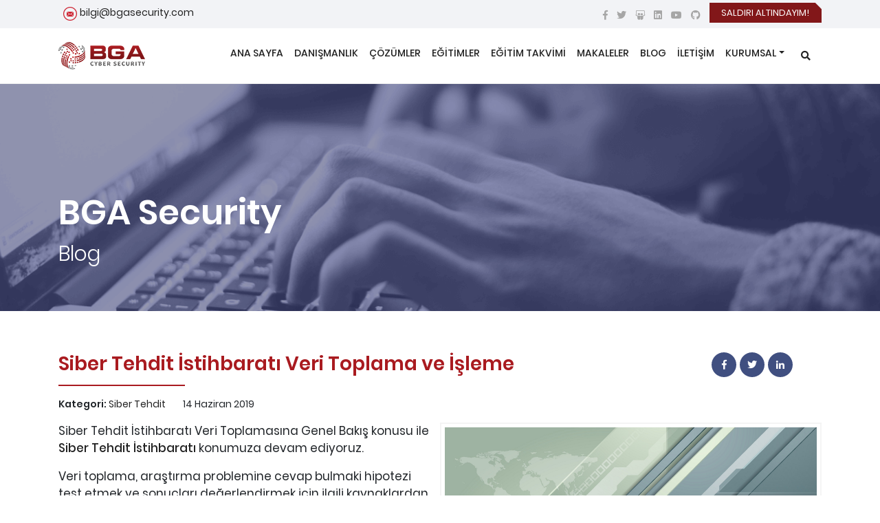

--- FILE ---
content_type: text/html; charset=UTF-8
request_url: https://www.bgasecurity.com/2019/06/siber-tehdit-istihbarati-veri-toplama-ve-isleme/
body_size: 20589
content:
<!DOCTYPE html>
<html lang="tr">
<head>
<meta charset="utf-8">
<meta name="viewport" content="width=device-width, initial-scale=1, shrink-to-fit=no">
<link rel="profile" href="https://gmpg.org/xfn/11">
<link rel="pingback" href="https://www.bgasecurity.com/xmlrpc.php">
<link rel="icon" type="image/x-icon" href="https://www.bgasecurity.com/favicon.ico" />
<script type="text/javascript">
/* <![CDATA[ */
(()=>{var e={};e.g=function(){if("object"==typeof globalThis)return globalThis;try{return this||new Function("return this")()}catch(e){if("object"==typeof window)return window}}(),function({ampUrl:n,isCustomizePreview:t,isAmpDevMode:r,noampQueryVarName:o,noampQueryVarValue:s,disabledStorageKey:i,mobileUserAgents:a,regexRegex:c}){if("undefined"==typeof sessionStorage)return;const d=new RegExp(c);if(!a.some((e=>{const n=e.match(d);return!(!n||!new RegExp(n[1],n[2]).test(navigator.userAgent))||navigator.userAgent.includes(e)})))return;e.g.addEventListener("DOMContentLoaded",(()=>{const e=document.getElementById("amp-mobile-version-switcher");if(!e)return;e.hidden=!1;const n=e.querySelector("a[href]");n&&n.addEventListener("click",(()=>{sessionStorage.removeItem(i)}))}));const g=r&&["paired-browsing-non-amp","paired-browsing-amp"].includes(window.name);if(sessionStorage.getItem(i)||t||g)return;const u=new URL(location.href),m=new URL(n);m.hash=u.hash,u.searchParams.has(o)&&s===u.searchParams.get(o)?sessionStorage.setItem(i,"1"):m.href!==u.href&&(window.stop(),location.replace(m.href))}({"ampUrl":"https:\/\/www.bgasecurity.com\/2019\/06\/siber-tehdit-istihbarati-veri-toplama-ve-isleme\/?amp=1","noampQueryVarName":"noamp","noampQueryVarValue":"mobile","disabledStorageKey":"amp_mobile_redirect_disabled","mobileUserAgents":["Mobile","Android","Silk\/","Kindle","BlackBerry","Opera Mini","Opera Mobi"],"regexRegex":"^\\\/((?:.|\\n)+)\\\/([i]*)$","isCustomizePreview":false,"isAmpDevMode":false})})();
/* ]]> */
</script>
<meta name='robots' content='index, follow, max-image-preview:large, max-snippet:-1, max-video-preview:-1' />

	<!-- This site is optimized with the Yoast SEO plugin v26.5 - https://yoast.com/wordpress/plugins/seo/ -->
	<title>Siber Tehdit İstihbaratı Veri Toplama ve İşleme - BGA Cyber Security - Siber Güvenlik Çözümleri</title>
	<link rel="canonical" href="https://www.bgasecurity.com/2019/06/siber-tehdit-istihbarati-veri-toplama-ve-isleme/" />
	<meta property="og:locale" content="tr_TR" />
	<meta property="og:type" content="article" />
	<meta property="og:title" content="Siber Tehdit İstihbaratı Veri Toplama ve İşleme - BGA Cyber Security - Siber Güvenlik Çözümleri" />
	<meta property="og:description" content="Siber Tehdit İstihbaratı Veri Toplamasına Genel Bakış konusu ile Siber Tehdit İstihbaratı konumuza devam ediyoruz. Veri toplama, araştırma problemine cevap bulmaki hipotezi test etmek ve sonuçları değerlendirmek için ilgili kaynaklardan bilgi toplama sürecidir. Veri toplama yöntemleri birincil ve ikincil veri toplama yöntemleri olarak ikiye ayrılabilir. Siber Tehdit İstihbaratı Veri Toplama Yöntemleri İkincil veri toplama türleri: [&hellip;]" />
	<meta property="og:url" content="https://www.bgasecurity.com/2019/06/siber-tehdit-istihbarati-veri-toplama-ve-isleme/" />
	<meta property="og:site_name" content="BGA Cyber Security - Siber Güvenlik Çözümleri" />
	<meta property="article:published_time" content="2019-06-13T21:17:25+00:00" />
	<meta property="article:modified_time" content="2019-07-17T10:35:32+00:00" />
	<meta property="og:image" content="https://www.bgasecurity.com/wp-content/uploads/2019/06/siber_tehdit_istihbarati_veri_toplama.jpg" />
	<meta property="og:image:width" content="2048" />
	<meta property="og:image:height" content="1448" />
	<meta property="og:image:type" content="image/jpeg" />
	<meta name="author" content="Omer Albayrak" />
	<meta name="twitter:card" content="summary_large_image" />
	<meta name="twitter:label1" content="Yazan:" />
	<meta name="twitter:data1" content="Omer Albayrak" />
	<meta name="twitter:label2" content="Tahmini okuma süresi" />
	<meta name="twitter:data2" content="10 dakika" />
	<script type="application/ld+json" class="yoast-schema-graph">{"@context":"https://schema.org","@graph":[{"@type":"Article","@id":"https://www.bgasecurity.com/2019/06/siber-tehdit-istihbarati-veri-toplama-ve-isleme/#article","isPartOf":{"@id":"https://www.bgasecurity.com/2019/06/siber-tehdit-istihbarati-veri-toplama-ve-isleme/"},"author":{"name":"Omer Albayrak","@id":"https://www.bgasecurity.com/#/schema/person/5e3db5675444d6e557899d02fc5da2d8"},"headline":"Siber Tehdit İstihbaratı Veri Toplama ve İşleme","datePublished":"2019-06-13T21:17:25+00:00","dateModified":"2019-07-17T10:35:32+00:00","mainEntityOfPage":{"@id":"https://www.bgasecurity.com/2019/06/siber-tehdit-istihbarati-veri-toplama-ve-isleme/"},"wordCount":2009,"commentCount":0,"publisher":{"@id":"https://www.bgasecurity.com/#organization"},"image":{"@id":"https://www.bgasecurity.com/2019/06/siber-tehdit-istihbarati-veri-toplama-ve-isleme/#primaryimage"},"thumbnailUrl":"https://www.bgasecurity.com/wp-content/uploads/2019/06/siber_tehdit_istihbarati_veri_toplama.jpg","keywords":["siber tehdit","siber tehdit istihbaratı","siber tehditler","veri işleme"],"articleSection":["Siber Tehdit"],"inLanguage":"tr","potentialAction":[{"@type":"CommentAction","name":"Comment","target":["https://www.bgasecurity.com/2019/06/siber-tehdit-istihbarati-veri-toplama-ve-isleme/#respond"]}]},{"@type":"WebPage","@id":"https://www.bgasecurity.com/2019/06/siber-tehdit-istihbarati-veri-toplama-ve-isleme/","url":"https://www.bgasecurity.com/2019/06/siber-tehdit-istihbarati-veri-toplama-ve-isleme/","name":"Siber Tehdit İstihbaratı Veri Toplama ve İşleme - BGA Cyber Security - Siber Güvenlik Çözümleri","isPartOf":{"@id":"https://www.bgasecurity.com/#website"},"primaryImageOfPage":{"@id":"https://www.bgasecurity.com/2019/06/siber-tehdit-istihbarati-veri-toplama-ve-isleme/#primaryimage"},"image":{"@id":"https://www.bgasecurity.com/2019/06/siber-tehdit-istihbarati-veri-toplama-ve-isleme/#primaryimage"},"thumbnailUrl":"https://www.bgasecurity.com/wp-content/uploads/2019/06/siber_tehdit_istihbarati_veri_toplama.jpg","datePublished":"2019-06-13T21:17:25+00:00","dateModified":"2019-07-17T10:35:32+00:00","breadcrumb":{"@id":"https://www.bgasecurity.com/2019/06/siber-tehdit-istihbarati-veri-toplama-ve-isleme/#breadcrumb"},"inLanguage":"tr","potentialAction":[{"@type":"ReadAction","target":["https://www.bgasecurity.com/2019/06/siber-tehdit-istihbarati-veri-toplama-ve-isleme/"]}]},{"@type":"ImageObject","inLanguage":"tr","@id":"https://www.bgasecurity.com/2019/06/siber-tehdit-istihbarati-veri-toplama-ve-isleme/#primaryimage","url":"https://www.bgasecurity.com/wp-content/uploads/2019/06/siber_tehdit_istihbarati_veri_toplama.jpg","contentUrl":"https://www.bgasecurity.com/wp-content/uploads/2019/06/siber_tehdit_istihbarati_veri_toplama.jpg","width":2048,"height":1448,"caption":"Siber Tehdit İstihbaratı Veri Toplama ve İşleme"},{"@type":"BreadcrumbList","@id":"https://www.bgasecurity.com/2019/06/siber-tehdit-istihbarati-veri-toplama-ve-isleme/#breadcrumb","itemListElement":[{"@type":"ListItem","position":1,"name":"Anasayfa","item":"https://www.bgasecurity.com/"},{"@type":"ListItem","position":2,"name":"Blog","item":"https://www.bgasecurity.com/blog/"},{"@type":"ListItem","position":3,"name":"Siber Tehdit İstihbaratı Veri Toplama ve İşleme"}]},{"@type":"WebSite","@id":"https://www.bgasecurity.com/#website","url":"https://www.bgasecurity.com/","name":"BGA Cyber Security - Siber Güvenlik Çözümleri","description":"Siber Güvenlik Danışmanlığı","publisher":{"@id":"https://www.bgasecurity.com/#organization"},"potentialAction":[{"@type":"SearchAction","target":{"@type":"EntryPoint","urlTemplate":"https://www.bgasecurity.com/?s={search_term_string}"},"query-input":{"@type":"PropertyValueSpecification","valueRequired":true,"valueName":"search_term_string"}}],"inLanguage":"tr"},{"@type":"Organization","@id":"https://www.bgasecurity.com/#organization","name":"BGA Cyber Security - Siber Güvenlik Çözümleri","url":"https://www.bgasecurity.com/","logo":{"@type":"ImageObject","inLanguage":"tr","@id":"https://www.bgasecurity.com/#/schema/logo/image/","url":"https://www.bgasecurity.com/wp-content/uploads/2021/05/BGA_logo.jpg","contentUrl":"https://www.bgasecurity.com/wp-content/uploads/2021/05/BGA_logo.jpg","width":600,"height":262,"caption":"BGA Cyber Security - Siber Güvenlik Çözümleri"},"image":{"@id":"https://www.bgasecurity.com/#/schema/logo/image/"}},{"@type":"Person","@id":"https://www.bgasecurity.com/#/schema/person/5e3db5675444d6e557899d02fc5da2d8","name":"Omer Albayrak","image":{"@type":"ImageObject","inLanguage":"tr","@id":"https://www.bgasecurity.com/#/schema/person/image/","url":"https://secure.gravatar.com/avatar/c2d93cf1d98df0bf5dae3be36d5ad5dc0dd3b26b96dbe012ece04db6f1f840c3?s=96&d=mm&r=g","contentUrl":"https://secure.gravatar.com/avatar/c2d93cf1d98df0bf5dae3be36d5ad5dc0dd3b26b96dbe012ece04db6f1f840c3?s=96&d=mm&r=g","caption":"Omer Albayrak"},"url":"https://www.bgasecurity.com/author/techb/"}]}</script>
	<!-- / Yoast SEO plugin. -->


<style id='wp-img-auto-sizes-contain-inline-css' type='text/css'>
img:is([sizes=auto i],[sizes^="auto," i]){contain-intrinsic-size:3000px 1500px}
/*# sourceURL=wp-img-auto-sizes-contain-inline-css */
</style>
<!-- <link rel='stylesheet' id='wp-block-library-css' href='https://www.bgasecurity.com/wp-includes/css/dist/block-library/style.min.css?ver=e4002d4246f1a20207edab96e7b4abf8' type='text/css' media='all' /> -->
<link rel="stylesheet" type="text/css" href="//www.bgasecurity.com/wp-content/cache/wpfc-minified/6ymnbe1x/2s60c.css" media="all"/>
<style id='classic-theme-styles-inline-css' type='text/css'>
/*! This file is auto-generated */
.wp-block-button__link{color:#fff;background-color:#32373c;border-radius:9999px;box-shadow:none;text-decoration:none;padding:calc(.667em + 2px) calc(1.333em + 2px);font-size:1.125em}.wp-block-file__button{background:#32373c;color:#fff;text-decoration:none}
/*# sourceURL=/wp-includes/css/classic-themes.min.css */
</style>
<!-- <link rel='stylesheet' id='wp-components-css' href='https://www.bgasecurity.com/wp-includes/css/dist/components/style.min.css?ver=e4002d4246f1a20207edab96e7b4abf8' type='text/css' media='all' /> -->
<!-- <link rel='stylesheet' id='wp-preferences-css' href='https://www.bgasecurity.com/wp-includes/css/dist/preferences/style.min.css?ver=e4002d4246f1a20207edab96e7b4abf8' type='text/css' media='all' /> -->
<!-- <link rel='stylesheet' id='wp-block-editor-css' href='https://www.bgasecurity.com/wp-includes/css/dist/block-editor/style.min.css?ver=e4002d4246f1a20207edab96e7b4abf8' type='text/css' media='all' /> -->
<!-- <link rel='stylesheet' id='popup-maker-block-library-style-css' href='https://www.bgasecurity.com/wp-content/plugins/popup-maker/dist/packages/block-library-style.css?ver=dbea705cfafe089d65f1' type='text/css' media='all' /> -->
<link rel="stylesheet" type="text/css" href="//www.bgasecurity.com/wp-content/cache/wpfc-minified/8lkuaix2/2s60c.css" media="all"/>
<style id='global-styles-inline-css' type='text/css'>
:root{--wp--preset--aspect-ratio--square: 1;--wp--preset--aspect-ratio--4-3: 4/3;--wp--preset--aspect-ratio--3-4: 3/4;--wp--preset--aspect-ratio--3-2: 3/2;--wp--preset--aspect-ratio--2-3: 2/3;--wp--preset--aspect-ratio--16-9: 16/9;--wp--preset--aspect-ratio--9-16: 9/16;--wp--preset--color--black: #000000;--wp--preset--color--cyan-bluish-gray: #abb8c3;--wp--preset--color--white: #ffffff;--wp--preset--color--pale-pink: #f78da7;--wp--preset--color--vivid-red: #cf2e2e;--wp--preset--color--luminous-vivid-orange: #ff6900;--wp--preset--color--luminous-vivid-amber: #fcb900;--wp--preset--color--light-green-cyan: #7bdcb5;--wp--preset--color--vivid-green-cyan: #00d084;--wp--preset--color--pale-cyan-blue: #8ed1fc;--wp--preset--color--vivid-cyan-blue: #0693e3;--wp--preset--color--vivid-purple: #9b51e0;--wp--preset--gradient--vivid-cyan-blue-to-vivid-purple: linear-gradient(135deg,rgb(6,147,227) 0%,rgb(155,81,224) 100%);--wp--preset--gradient--light-green-cyan-to-vivid-green-cyan: linear-gradient(135deg,rgb(122,220,180) 0%,rgb(0,208,130) 100%);--wp--preset--gradient--luminous-vivid-amber-to-luminous-vivid-orange: linear-gradient(135deg,rgb(252,185,0) 0%,rgb(255,105,0) 100%);--wp--preset--gradient--luminous-vivid-orange-to-vivid-red: linear-gradient(135deg,rgb(255,105,0) 0%,rgb(207,46,46) 100%);--wp--preset--gradient--very-light-gray-to-cyan-bluish-gray: linear-gradient(135deg,rgb(238,238,238) 0%,rgb(169,184,195) 100%);--wp--preset--gradient--cool-to-warm-spectrum: linear-gradient(135deg,rgb(74,234,220) 0%,rgb(151,120,209) 20%,rgb(207,42,186) 40%,rgb(238,44,130) 60%,rgb(251,105,98) 80%,rgb(254,248,76) 100%);--wp--preset--gradient--blush-light-purple: linear-gradient(135deg,rgb(255,206,236) 0%,rgb(152,150,240) 100%);--wp--preset--gradient--blush-bordeaux: linear-gradient(135deg,rgb(254,205,165) 0%,rgb(254,45,45) 50%,rgb(107,0,62) 100%);--wp--preset--gradient--luminous-dusk: linear-gradient(135deg,rgb(255,203,112) 0%,rgb(199,81,192) 50%,rgb(65,88,208) 100%);--wp--preset--gradient--pale-ocean: linear-gradient(135deg,rgb(255,245,203) 0%,rgb(182,227,212) 50%,rgb(51,167,181) 100%);--wp--preset--gradient--electric-grass: linear-gradient(135deg,rgb(202,248,128) 0%,rgb(113,206,126) 100%);--wp--preset--gradient--midnight: linear-gradient(135deg,rgb(2,3,129) 0%,rgb(40,116,252) 100%);--wp--preset--font-size--small: 13px;--wp--preset--font-size--medium: 20px;--wp--preset--font-size--large: 36px;--wp--preset--font-size--x-large: 42px;--wp--preset--spacing--20: 0.44rem;--wp--preset--spacing--30: 0.67rem;--wp--preset--spacing--40: 1rem;--wp--preset--spacing--50: 1.5rem;--wp--preset--spacing--60: 2.25rem;--wp--preset--spacing--70: 3.38rem;--wp--preset--spacing--80: 5.06rem;--wp--preset--shadow--natural: 6px 6px 9px rgba(0, 0, 0, 0.2);--wp--preset--shadow--deep: 12px 12px 50px rgba(0, 0, 0, 0.4);--wp--preset--shadow--sharp: 6px 6px 0px rgba(0, 0, 0, 0.2);--wp--preset--shadow--outlined: 6px 6px 0px -3px rgb(255, 255, 255), 6px 6px rgb(0, 0, 0);--wp--preset--shadow--crisp: 6px 6px 0px rgb(0, 0, 0);}:where(.is-layout-flex){gap: 0.5em;}:where(.is-layout-grid){gap: 0.5em;}body .is-layout-flex{display: flex;}.is-layout-flex{flex-wrap: wrap;align-items: center;}.is-layout-flex > :is(*, div){margin: 0;}body .is-layout-grid{display: grid;}.is-layout-grid > :is(*, div){margin: 0;}:where(.wp-block-columns.is-layout-flex){gap: 2em;}:where(.wp-block-columns.is-layout-grid){gap: 2em;}:where(.wp-block-post-template.is-layout-flex){gap: 1.25em;}:where(.wp-block-post-template.is-layout-grid){gap: 1.25em;}.has-black-color{color: var(--wp--preset--color--black) !important;}.has-cyan-bluish-gray-color{color: var(--wp--preset--color--cyan-bluish-gray) !important;}.has-white-color{color: var(--wp--preset--color--white) !important;}.has-pale-pink-color{color: var(--wp--preset--color--pale-pink) !important;}.has-vivid-red-color{color: var(--wp--preset--color--vivid-red) !important;}.has-luminous-vivid-orange-color{color: var(--wp--preset--color--luminous-vivid-orange) !important;}.has-luminous-vivid-amber-color{color: var(--wp--preset--color--luminous-vivid-amber) !important;}.has-light-green-cyan-color{color: var(--wp--preset--color--light-green-cyan) !important;}.has-vivid-green-cyan-color{color: var(--wp--preset--color--vivid-green-cyan) !important;}.has-pale-cyan-blue-color{color: var(--wp--preset--color--pale-cyan-blue) !important;}.has-vivid-cyan-blue-color{color: var(--wp--preset--color--vivid-cyan-blue) !important;}.has-vivid-purple-color{color: var(--wp--preset--color--vivid-purple) !important;}.has-black-background-color{background-color: var(--wp--preset--color--black) !important;}.has-cyan-bluish-gray-background-color{background-color: var(--wp--preset--color--cyan-bluish-gray) !important;}.has-white-background-color{background-color: var(--wp--preset--color--white) !important;}.has-pale-pink-background-color{background-color: var(--wp--preset--color--pale-pink) !important;}.has-vivid-red-background-color{background-color: var(--wp--preset--color--vivid-red) !important;}.has-luminous-vivid-orange-background-color{background-color: var(--wp--preset--color--luminous-vivid-orange) !important;}.has-luminous-vivid-amber-background-color{background-color: var(--wp--preset--color--luminous-vivid-amber) !important;}.has-light-green-cyan-background-color{background-color: var(--wp--preset--color--light-green-cyan) !important;}.has-vivid-green-cyan-background-color{background-color: var(--wp--preset--color--vivid-green-cyan) !important;}.has-pale-cyan-blue-background-color{background-color: var(--wp--preset--color--pale-cyan-blue) !important;}.has-vivid-cyan-blue-background-color{background-color: var(--wp--preset--color--vivid-cyan-blue) !important;}.has-vivid-purple-background-color{background-color: var(--wp--preset--color--vivid-purple) !important;}.has-black-border-color{border-color: var(--wp--preset--color--black) !important;}.has-cyan-bluish-gray-border-color{border-color: var(--wp--preset--color--cyan-bluish-gray) !important;}.has-white-border-color{border-color: var(--wp--preset--color--white) !important;}.has-pale-pink-border-color{border-color: var(--wp--preset--color--pale-pink) !important;}.has-vivid-red-border-color{border-color: var(--wp--preset--color--vivid-red) !important;}.has-luminous-vivid-orange-border-color{border-color: var(--wp--preset--color--luminous-vivid-orange) !important;}.has-luminous-vivid-amber-border-color{border-color: var(--wp--preset--color--luminous-vivid-amber) !important;}.has-light-green-cyan-border-color{border-color: var(--wp--preset--color--light-green-cyan) !important;}.has-vivid-green-cyan-border-color{border-color: var(--wp--preset--color--vivid-green-cyan) !important;}.has-pale-cyan-blue-border-color{border-color: var(--wp--preset--color--pale-cyan-blue) !important;}.has-vivid-cyan-blue-border-color{border-color: var(--wp--preset--color--vivid-cyan-blue) !important;}.has-vivid-purple-border-color{border-color: var(--wp--preset--color--vivid-purple) !important;}.has-vivid-cyan-blue-to-vivid-purple-gradient-background{background: var(--wp--preset--gradient--vivid-cyan-blue-to-vivid-purple) !important;}.has-light-green-cyan-to-vivid-green-cyan-gradient-background{background: var(--wp--preset--gradient--light-green-cyan-to-vivid-green-cyan) !important;}.has-luminous-vivid-amber-to-luminous-vivid-orange-gradient-background{background: var(--wp--preset--gradient--luminous-vivid-amber-to-luminous-vivid-orange) !important;}.has-luminous-vivid-orange-to-vivid-red-gradient-background{background: var(--wp--preset--gradient--luminous-vivid-orange-to-vivid-red) !important;}.has-very-light-gray-to-cyan-bluish-gray-gradient-background{background: var(--wp--preset--gradient--very-light-gray-to-cyan-bluish-gray) !important;}.has-cool-to-warm-spectrum-gradient-background{background: var(--wp--preset--gradient--cool-to-warm-spectrum) !important;}.has-blush-light-purple-gradient-background{background: var(--wp--preset--gradient--blush-light-purple) !important;}.has-blush-bordeaux-gradient-background{background: var(--wp--preset--gradient--blush-bordeaux) !important;}.has-luminous-dusk-gradient-background{background: var(--wp--preset--gradient--luminous-dusk) !important;}.has-pale-ocean-gradient-background{background: var(--wp--preset--gradient--pale-ocean) !important;}.has-electric-grass-gradient-background{background: var(--wp--preset--gradient--electric-grass) !important;}.has-midnight-gradient-background{background: var(--wp--preset--gradient--midnight) !important;}.has-small-font-size{font-size: var(--wp--preset--font-size--small) !important;}.has-medium-font-size{font-size: var(--wp--preset--font-size--medium) !important;}.has-large-font-size{font-size: var(--wp--preset--font-size--large) !important;}.has-x-large-font-size{font-size: var(--wp--preset--font-size--x-large) !important;}
:where(.wp-block-post-template.is-layout-flex){gap: 1.25em;}:where(.wp-block-post-template.is-layout-grid){gap: 1.25em;}
:where(.wp-block-term-template.is-layout-flex){gap: 1.25em;}:where(.wp-block-term-template.is-layout-grid){gap: 1.25em;}
:where(.wp-block-columns.is-layout-flex){gap: 2em;}:where(.wp-block-columns.is-layout-grid){gap: 2em;}
:root :where(.wp-block-pullquote){font-size: 1.5em;line-height: 1.6;}
/*# sourceURL=global-styles-inline-css */
</style>
<!-- <link rel='stylesheet' id='contact-form-7-css' href='https://www.bgasecurity.com/wp-content/plugins/contact-form-7/includes/css/styles.css?ver=6.1.4' type='text/css' media='all' /> -->
<!-- <link rel='stylesheet' id='maincss-css' href='https://www.bgasecurity.com/wp-content/themes/bga-v2/assets/css/main.min.css' type='text/css' media='all' /> -->
<!-- <link rel='stylesheet' id='style-css' href='https://www.bgasecurity.com/wp-content/themes/bga-v2/style.css?ver=1.4.81' type='text/css' media='all' /> -->
<link rel="stylesheet" type="text/css" href="//www.bgasecurity.com/wp-content/cache/wpfc-minified/98dvqfy6/2s60c.css" media="all"/>
<!-- <link rel='stylesheet' id='fancybox-css' href='https://www.bgasecurity.com/wp-content/plugins/easy-fancybox/fancybox/1.5.4/jquery.fancybox.min.css?ver=e4002d4246f1a20207edab96e7b4abf8' type='text/css' media='screen' /> -->
<link rel="stylesheet" type="text/css" href="//www.bgasecurity.com/wp-content/cache/wpfc-minified/lljyqywg/2s60c.css" media="screen"/>
<script src='//www.bgasecurity.com/wp-content/cache/wpfc-minified/marsygxn/2s60c.js' type="text/javascript"></script>
<!-- <script type="text/javascript" src="https://www.bgasecurity.com/wp-includes/js/jquery/jquery.min.js?ver=3.7.1" id="jquery-core-js"></script> -->
<!-- <script src="https://www.bgasecurity.com/wp-includes/js/jquery/jquery-migrate.min.js?ver=3.4.1" async="async" type="text/javascript"></script> -->
<link rel="alternate" type="text/html" media="only screen and (max-width: 640px)" href="https://www.bgasecurity.com/2019/06/siber-tehdit-istihbarati-veri-toplama-ve-isleme/?amp=1">
		<script>
		(function(h,o,t,j,a,r){
			h.hj=h.hj||function(){(h.hj.q=h.hj.q||[]).push(arguments)};
			h._hjSettings={hjid:2956117,hjsv:5};
			a=o.getElementsByTagName('head')[0];
			r=o.createElement('script');r.async=1;
			r.src=t+h._hjSettings.hjid+j+h._hjSettings.hjsv;
			a.appendChild(r);
		})(window,document,'//static.hotjar.com/c/hotjar-','.js?sv=');
		</script>
		<meta name="generator" content="Elementor 3.33.3; features: additional_custom_breakpoints; settings: css_print_method-external, google_font-enabled, font_display-swap">
			<style>
				.e-con.e-parent:nth-of-type(n+4):not(.e-lazyloaded):not(.e-no-lazyload),
				.e-con.e-parent:nth-of-type(n+4):not(.e-lazyloaded):not(.e-no-lazyload) * {
					background-image: none !important;
				}
				@media screen and (max-height: 1024px) {
					.e-con.e-parent:nth-of-type(n+3):not(.e-lazyloaded):not(.e-no-lazyload),
					.e-con.e-parent:nth-of-type(n+3):not(.e-lazyloaded):not(.e-no-lazyload) * {
						background-image: none !important;
					}
				}
				@media screen and (max-height: 640px) {
					.e-con.e-parent:nth-of-type(n+2):not(.e-lazyloaded):not(.e-no-lazyload),
					.e-con.e-parent:nth-of-type(n+2):not(.e-lazyloaded):not(.e-no-lazyload) * {
						background-image: none !important;
					}
				}
			</style>
			<link rel="amphtml" href="https://www.bgasecurity.com/2019/06/siber-tehdit-istihbarati-veri-toplama-ve-isleme/?amp=1"><style>#amp-mobile-version-switcher{left:0;position:absolute;width:100%;z-index:100}#amp-mobile-version-switcher>a{background-color:#444;border:0;color:#eaeaea;display:block;font-family:-apple-system,BlinkMacSystemFont,Segoe UI,Roboto,Oxygen-Sans,Ubuntu,Cantarell,Helvetica Neue,sans-serif;font-size:16px;font-weight:600;padding:15px 0;text-align:center;-webkit-text-decoration:none;text-decoration:none}#amp-mobile-version-switcher>a:active,#amp-mobile-version-switcher>a:focus,#amp-mobile-version-switcher>a:hover{-webkit-text-decoration:underline;text-decoration:underline}</style><link rel="icon" href="https://www.bgasecurity.com/wp-content/uploads/2023/02/cropped-index-32x32.png" sizes="32x32" />
<link rel="icon" href="https://www.bgasecurity.com/wp-content/uploads/2023/02/cropped-index-192x192.png" sizes="192x192" />
<link rel="apple-touch-icon" href="https://www.bgasecurity.com/wp-content/uploads/2023/02/cropped-index-180x180.png" />
<meta name="msapplication-TileImage" content="https://www.bgasecurity.com/wp-content/uploads/2023/02/cropped-index-270x270.png" />
<link rel='dns-prefetch' href='//www.google.com' />


</head>


<body class="wp-singular post-template-default single single-post postid-11804 single-format-standard wp-theme-bga-v2 elementor-default elementor-kit-14185">
<!-- Google Tag Manager (noscript) -->
<noscript><iframe src="https://www.googletagmanager.com/ns.html?id=GTM-KBC3748"
height="0" width="0" style="display:none;visibility:hidden"></iframe></noscript>
<!-- End Google Tag Manager (noscript) -->
<header id="main-header" class="site-header">
	<div class="header-top">
		<div class="container">
			<div class="row">
				<div class="col-md-6">
					<div class="pull-left">
						<ul class="contact-fast">
							<li><img  height="23" width="23" src="https://www.bgasecurity.com/wp-content/themes/bga-v2/assets/img/bga-eposta.png" alt="BGA E-posta"> <span><a href="mailto:bilgi@bgasecurity.com">bilgi@bgasecurity.com</a></span></li>
						</ul>
					</div>
				</div>
				<div class="col-md-6 d-none d-sm-block site-external-lists">
					<a href="https://www.bgasecurity.com/saldiri-altindayim" class="btn float-right btn-alert">
						<span data-title="HEMEN İLETİŞİME GEÇİN">SALDIRI ALTINDAYIM!</span>
					</a>
					<div class="float-right">
						<ul class="social-media mr-2 mt-1">
							<li><a href="https://www.facebook.com/bgasecurity" rel="nofollow" target="_blank" title="Facebook Sayfamız"><i class="fab fa-facebook-f"></i></a></li>
							<li><a href="https://www.twitter.com/bgasecurity" rel="nofollow" target="_blank" title="Twitter Adresimiz"><i class="fab fa-twitter"></i></a></li>
							<li><a href="https://www.slideshare.net/bgasecurity" rel="nofollow" target="_blank" title="Slide Share Adresimiz"><i class="fab fa-slideshare"></i></a></li>
							<li><a href="https://www.linkedin.com/company/bilgi-guvenligi-akademisi" rel="nofollow" target="_blank" title="LinkedIn Adresimiz"><i class="fab fa-linkedin"></i></a></li>
							<li><a href="https://www.youtube.com/bgasecurity" rel="nofollow" target="_blank" title="YouTube Kanalımız"><i class="fab fa-youtube"></i></a></li>
							<li><a href="https://github.com/bgasecurity" rel="nofollow" target="_blank" title="Github Adresimiz"><i class="fab fa-github"></i></a></li>
						</ul>
					</div>
				</div>
			</div>
		</div>
	</div>
	<nav class="navbar navbar-expand-md">
		<div class="container">
			<a class="navbar-brand" href="https://www.bgasecurity.com/" title="BGA Security">
				
				
				<!--<img src="/assets/img/bga-security.png" alt="BGA Security">-->
				<picture>
       
				      <source alt="BGA Cyber Security" height="40" width="126" class="img-fluid" srcset="https://www.bgasecurity.com/wp-content/themes/bga-v2/assets/img/bga-cyber-security-logo.webp" type="image/webp">

				      <source alt="BGA Cyber Security"  height="40" width="126" class="img-fluid" srcset="https://www.bgasecurity.com/wp-content/themes/bga-v2/assets/img/bga-cyber-security-logo.webp" type="image/jpeg">

				      <img alt="BGA Cyber Security"  height="40" width="126" class="img-fluid" src="https://www.bgasecurity.com/wp-content/themes/bga-v2/assets/img/bga-security.png">

				</picture>

				
				
				
				
			</a>
			<div class="nav-item search d-block d-md-none">
				<a class="nav-link" href="#searchbtn"  aria-label="search"><i class="fas fa-search"></i></a>
			</div>			
			<button class="navbar-toggler" type="button" data-toggle="collapse" data-target="#navbarSupportedContent" aria-controls="navbarSupportedContent" aria-expanded="false" aria-label="Toggle navigation">
				<span class="navbar-toggler-icon"></span>
			</button>
			<div class="collapse navbar-collapse" id="navbarSupportedContent">
				<ul class="navbar-nav ml-auto">
					<li id="menu-item-70" class="menu-item menu-item-type-post_type menu-item-object-page menu-item-home menu-item-70 nav-item">
	<a class="nav-link"  href="https://www.bgasecurity.com/">ANA SAYFA</a></li>
<li id="menu-item-72" class="menu-item menu-item-type-post_type menu-item-object-page menu-item-72 nav-item">
	<a class="nav-link"  href="https://www.bgasecurity.com/danismanlik-hizmetleri/">DANIŞMANLIK</a></li>
<li id="menu-item-13574" class="menu-item menu-item-type-post_type menu-item-object-page menu-item-13574 nav-item">
	<a class="nav-link"  href="https://www.bgasecurity.com/cozumler/">ÇÖZÜMLER</a></li>
<li id="menu-item-81" class="menu-item menu-item-type-post_type menu-item-object-page menu-item-81 nav-item">
	<a class="nav-link"  href="https://www.bgasecurity.com/egitimler/">EĞİTİMLER</a></li>
<li id="menu-item-2926" class="menu-item menu-item-type-post_type menu-item-object-page menu-item-2926 nav-item">
	<a class="nav-link"  href="https://www.bgasecurity.com/egitim-takvimi/">EĞİTİM TAKVİMİ</a></li>
<li id="menu-item-83" class="menu-item menu-item-type-post_type menu-item-object-page menu-item-83 nav-item">
	<a class="nav-link"  href="https://www.bgasecurity.com/makaleler/">MAKALELER</a></li>
<li id="menu-item-95" class="menu-item menu-item-type-post_type menu-item-object-page current_page_parent menu-item-95 nav-item">
	<a class="nav-link"  href="https://www.bgasecurity.com/blog/">BLOG</a></li>
<li id="menu-item-82" class="menu-item menu-item-type-post_type menu-item-object-page menu-item-82 nav-item">
	<a class="nav-link"  href="https://www.bgasecurity.com/iletisim/">İLETİŞİM</a></li>
<li id="menu-item-983" class="menu-item menu-item-type-custom menu-item-object-custom menu-item-has-children menu-item-983 nav-item dropdown">
	<a class="nav-link dropdown-toggle"  href="#" data-toggle="dropdown" aria-haspopup="true" aria-expanded="false">KURUMSAL</a>
<div class="dropdown-menu" role="menu">
<a class="dropdown-item"  href="https://www.bgasecurity.com/kategori/basin/">BASIN</a><a class="dropdown-item"  href="https://www.bgasecurity.com/hakkimizda/">HAKKIMIZDA</a><a class="dropdown-item"  href="https://www.bgasecurity.com/neden-bga/">NEDEN BGA</a><a class="dropdown-item"  href="https://www.bgasecurity.com/webinarlar/">WEBINARLAR</a><a class="dropdown-item"  href="https://www.bgasecurity.com/sosyal-sorumluluk-projeleri/">SOSYAL SORUMLULUK</a><a class="dropdown-item"  href="https://www.bgasecurity.com/advisories/">ZAFİYETLER</a><a class="dropdown-item"  href="https://www.bgasecurity.com/is-ortaklarimiz/">İŞ ORTAKLARIMIZ</a><a class="dropdown-item"  href="https://www.bgasecurity.com/bga-community/">E-POSTA LİSTELERİ</a><a class="dropdown-item"  href="https://www.bgasecurity.com/bilgi-guvenligi-politikasi/">BİLGİ GÜVENLİĞİ POLİTİKASI</a><a class="dropdown-toggle dropdown-item"  href="#" data-toggle="dropdown" aria-haspopup="true" aria-expanded="false">KVKK</a>
	<div class="dropdown-menu" role="menu">
<a class="dropdown-item"  href="https://www.bgasecurity.com/wp-content/uploads/2022/12/KVKK-DOK-02-Kisisel-Verilerin-Korunmasi-ve-Islenmesi-Aydinlatma-Metni.docx">AYDINLATMA METNİ</a><a class="dropdown-item"  href="https://www.bgasecurity.com/wp-content/uploads/2022/12/KVKK-DOK-02-FR-01-Kisisel-Veri-Bilgi-Talep-Formu.xlsx">BİLGİ TALEP FORMU</a><a class="dropdown-item"  href="https://www.bgasecurity.com/wp-content/uploads/2022/12/KVKK-PL-01-Kisisel-Verileri-Saklama-ve-Imha-Politikasi.docx">VERİ SAKLAMA ve İMHA POLİTİKASI</a>
	</div>
	</li>

</div>
</li>
					<ul class='noPm'>
						<li class="nav-item search d-none d-md-block"><a class="nav-link" href="#searchbtn" aria-label="search"><i class="fas fa-search"></i></a></li>
					</ul>	
				</ul>
			</div>
		</div>
	</nav>

</header>
<div id="searcha">
	<button type="button" class="close">×</button>
	<form class="navbar-form" role="search" method="get" action="https://www.bgasecurity.com/">
		<input type="search" pattern=".{3,}" name="s" placeholder="aradığınız kelimeler" required>
		<button type="submit" class="btn btn-success">Arama Yap</button>
	</form>
</div>
<div id="page-header" class="blog-header page-header">
	<div class="nblue-cover"></div>
	<div class="container">
		<div class="row">
			<div class="col-12">
				<div class="main-title">BGA Security</div>
				<div class="page-title">Blog</div>
			</div>
		</div>
	</div>
</div>
<main id="main-site" class="site-main">
	<div class="single-entry section-content">
		<div class="container">
			<div class="row">
				<div class="col-12">
										<article id="post-11804" class="mb-4 post-11804 post type-post status-publish format-standard has-post-thumbnail hentry category-siber-tehdit tag-siber-tehdit tag-siber-tehdit-istihbarati tag-siber-tehditler tag-veri-isleme">
						<header class="row">
							<div class="col-md-10">
								<h1 class="article-title">Siber Tehdit İstihbaratı Veri Toplama ve İşleme</h1>
							</div>
							<div class="col-md-2">
								<div class="post-share">
									<ul>
										<li>
											<a class="facebook" href="https://www.facebook.com/sharer/sharer.php?u=https://www.bgasecurity.com/2019/06/siber-tehdit-istihbarati-veri-toplama-ve-isleme/&t=Siber Tehdit İstihbaratı Veri Toplama ve İşleme"
											   onclick="javascript:window.open(this.href, '', 'menubar=no,toolbar=no,resizable=yes,scrollbars=yes,height=300,width=600');return false;"
											   target="_blank" title="Facebook'ta Paylaş" rel="nofollow">
											   <i class="fab fa-facebook-f"></i>
											</a>
										</li>
										<li>
											<a class="twitter" href="https://twitter.com/share?url=https://www.bgasecurity.com/2019/06/siber-tehdit-istihbarati-veri-toplama-ve-isleme/&via=bgasecurity&text=Siber Tehdit İstihbaratı Veri Toplama ve İşleme"
											   onclick="javascript:window.open(this.href, '', 'menubar=no,toolbar=no,resizable=yes,scrollbars=yes,height=300,width=600');return false;"
											   target="_blank" title="Twitter'da Paylaş" rel="nofollow">
											   <i class="fab fa-twitter"></i>
											</a>
										</li>
										<li>									
											<a class="linkedin" target="_blank" rel="nofollow" href="https://www.linkedin.com/shareArticle?mini=true&url=https://www.bgasecurity.com/2019/06/siber-tehdit-istihbarati-veri-toplama-ve-isleme/&title=Siber Tehdit İstihbaratı Veri Toplama ve İşleme&summary=Siber Tehdit İstihbaratı Veri Toplamasına Genel Bakış konusu ile Siber Tehdit İstihbaratı&hellip;&source=BGASecurity"><i class="fab fa-linkedin-in"></i></a>
										</li>
									</ul>
								</div>							
							</div>
							<div class="col-md-12">
								<ul class="post-meta"><li><b>Kategori:</b> <a href="https://www.bgasecurity.com/kategori/siber-tehdit/" rel="category tag">Siber Tehdit</a></li><li>14&nbsp;Haziran&nbsp;2019</li></ul>
							</div>
						</header>
						<div class="entry-content">
							<img width="2048" height="1448" src="https://www.bgasecurity.com/wp-content/uploads/2019/06/siber_tehdit_istihbarati_veri_toplama.jpg" class="img-fluid thumb-img ml-3 mb-3 wp-post-image" alt="Siber Tehdit İstihbaratı Veri Toplama ve İşleme" decoding="async" srcset="https://www.bgasecurity.com/wp-content/uploads/2019/06/siber_tehdit_istihbarati_veri_toplama.jpg 2048w, https://www.bgasecurity.com/wp-content/uploads/2019/06/siber_tehdit_istihbarati_veri_toplama-300x212.jpg 300w, https://www.bgasecurity.com/wp-content/uploads/2019/06/siber_tehdit_istihbarati_veri_toplama-768x543.jpg 768w, https://www.bgasecurity.com/wp-content/uploads/2019/06/siber_tehdit_istihbarati_veri_toplama-1024x724.jpg 1024w, https://www.bgasecurity.com/wp-content/uploads/2019/06/siber_tehdit_istihbarati_veri_toplama-500x354.jpg 500w" sizes="(max-width: 2048px) 100vw, 2048px" />							
							
<p>Siber Tehdit İstihbaratı Veri Toplamasına Genel Bakış konusu ile <a href="https://www.bgasecurity.com/2019/06/siber-olum-zincirini-anlamak-bolum-6/" target="_blank" rel="noreferrer noopener" aria-label="Siber Tehdit İstihbaratı (yeni sekmede açılır)">Siber Tehdit İstihbaratı</a> konumuza devam ediyoruz. </p>



<p>Veri toplama, araştırma problemine cevap
bulmaki hipotezi test etmek ve sonuçları değerlendirmek için ilgili
kaynaklardan bilgi toplama sürecidir. Veri toplama yöntemleri birincil ve
ikincil veri toplama yöntemleri olarak ikiye ayrılabilir. </p>



<h2 class="wp-block-heading">Siber Tehdit İstihbaratı Veri Toplama Yöntemleri</h2>



<p><strong>İkincil veri toplama türleri:</strong> İkincil veri toplama; kitaplarda, gazetelerde, dergilerde, çevrimiçi portallarda yayınlanmış veri türüdür. Bu kaynaklarda bolca veri bulunmaktadır. Bu nedenle araştırma yapılırken kısıtlamalar, kriterler belirleyerek çalışılması önerilir. Örneğin tarih, yazar, kaynağın güvenilirlik seviyesi, tartışmaların kalitesi, analizlerin ayrıntı ve derinliği gibi kriterler belirlenebilir. </p>



<p><strong>Birincil veri toplama türleri:</strong> Bunlar kedi içinde nicel ve nitel veri toplama türleri olarak ayrılır. </p>



<p><strong>Nicel
veri toplama yöntemi:</strong>
Nicel veri toplama ve analiz yöntemleri arasında kapalı uçlu sorular içeren
anketler, korelasyon ve regrasyon yöntemleri, ortalama, mod, medyan&nbsp; gibi yöntemler sayılabilir. </p>



<p><strong>Nitel
veri toplama yöntemi: </strong>Nitel
araştırmalar, derinlemesine anlayış ve nitel veri toplama yöntemlerinin daha
yüksek düzeyde olmasını sağlamayı amaçlar; Röportajlar, açık uçlu sorular
içeren anketler, gözlem çalışmaları gibi çalışmalar örnek gösterilebilir. </p>



<p>Nicel ve nitel veri toplama yöntemleri
arasındaki seçimimiz, araştırma alanımıza ve araştırma amaç ve hedeflerine
bağlıdır.</p>



<h3 class="wp-block-heading">Veri Türleri</h3>



<p><strong>Sayısal
Veri:</strong> Tüm sayı
tiplerini içeren veri tipidir. Hesaplama işlemlerinde kullanılabilen tek
veridir. Pozitif veya negatif sayılar, tam sayı veya reel sayı olarak
kullanılabilirler. Uzaklık, ücret, yarıçap, matematiksel hesaplamalar gibi
işlemlerde kullanılırlar. </p>



<p><strong>Alfanümerik/Karakter
Veri:</strong> Karakter
veri setleridir. Bu veri setinde oluşan değerler tırnak içinde gösterilir. Bu
değerler; sayılar, harfler ve karakterler olabilir. Büyük/küçük harf duyarlılığı
vardır. </p>



<p>ASCII (American Standard Codefor Information Interchange) olarak
adlandırılan karakter seti 256 karakterden oluşur. Bu karakterler hesaplama
işlemlerinde kullanılamazlar. </p>



<p><strong>Mantıksal
Veri: </strong>Bu veri
setinde sadece 2 tane değer vardır; “Evet” ve “Hayır”. Bu veri seti mantıksal
karar verme süreçlerinde kullanılır. </p>



<h2 class="wp-block-heading">Siber Tehdit İstihbaratı Veri Toplama Türleri</h2>



<p><strong>Big Data-Büyük Veri</strong>: İnsan ve makine tarafından üretilen, devasa bilgi haznelerinin neden olduğu, analiz ve işleme için standart bir veritabanına sığmayacak kadar büyük olan veri miktarıdır. İstihbaratın yapı taşlarını oluşturan makine öğrenmesi, büyük verilerden yararlanır. </p>



<p>Büyük veriler üzerinden araştırmalar
yapılabilir, istatistikler ve sayısal veriler çıkarılabilir ve geleceğe yönelik
stratejilerimizi buna göre şekillendirebiliriz. </p>



<p><strong>Yapısal, Yapılandırılmamış, Yarı Yapılandırılmış Veri</strong>: Yapılandırılmış ve yapılandırılmamış veriler arasındaki en büyük fark; verinin önceden tanımlanmış bir veri modeline sahip olup olmamasına ve önceden tanımlanmış bir şekilde düzenlenmiş olup olmamasına bağlıdır.</p>



<p><strong>Zaman Damgalı Veri</strong>: Zaman damgalı veriler, her bir veri noktasının yakalandığı ve toplandığı sırasını tanımlayan bir zaman sırası kavramı olan veri kümesidir. </p>



<p><strong>Makine Verileri</strong>: Makine verileri modern işletmeleri destekleyen sistemler, teknolojiler ve altyapı tarafından oluşturulan dijital verilerdir. Bu veriler erişilebilir ve kullanılabilir hale getirilirse, kurumların sorunlarına çözüm üretmelerine, tehditleri tespit etmelerine ve gelecekteki sorunları tahmin etmelerine yardımcı olmak için kullanılabilir. </p>



<p><strong>Spatiotemporal Veriler</strong>: Spatiotemporal veriler, aynı olay için hem yer hem de zaman açıklamasının bulunduğu verilerdir. Bir konumdaki olayın zaman içerisinde nasıl değiştiğini göstermeye yardımcı olur. </p>



<p><strong>Açık Veri:</strong> Açık veriler, kullanımları ve telif hakkı, patentler ve diğer kontrol mekanizmaları kısıtlama olmadan, yeniden yayınlama hakları açısından herkes tarafından ücretsiz olarak erişilebilen verilerdir. </p>



<p><strong>Karanlık Veri:</strong> Karanlık veri kullanılmayan ve bir şekilde hareketsiz kalan veridir. Kuruluşun sürekli topladığı ve sakladığı ama kullanmadığı verilerdir.&nbsp; </p>



<p><strong>Gerçek Zamanlı Veri</strong>: İnsanların algılayamayacağı kadar hızlı gerçekleşen anlık hesaplamalar için kullanılan verilerdir. </p>



<p><strong>Yüksek Boyutlu Veriler:</strong> Yüksek boyutlu veriler, yüz tanıma teknolojilerine göre popüler hale gelen bir terimdir. Bir insan yüzündeki çok karmaşık kantür sayısı nedeniyle, yüz fizyolojisi içerisindeki tüm nüansları ve bireyleri tanımlayabilen hesaplamaları idare edebilecek kadar çok yönlü yeni bir veri türüdür. </p>



<p><strong>Doğrulanmamış&nbsp; Eski Veriler:</strong> Bu veriler, toplandıktan sonra, doğru yapıda ve tipte olup olmadığı kimse tarafından bilinmeyen verilerdir. </p>



<h2 class="wp-block-heading">Siber Tehdit İstihbarat Toplama Yönetimine Genel Bakış</h2>



<h3 class="wp-block-heading"><strong>Veri Toplama İçin Operasyonel Güvenliği Anlamak</strong></h3>



<p>Operasyon Güvenliği, bilgi varlıklarını
sınıflandıran ve bu varlıkları korumak için gerekli kontrolleri belirleyen
analitik bir süreçtir. Bu Operasyonel Güvenlik 5 aşamalıdır;</p>



<p><strong>1-)
Hassas Verilerin Tanımlanması: </strong>İlk
adım bir rakip tarafından elde edilmesi halinde hangi verilerin kuruluşa
zararlı olacağını kesin olarak belirlemektir. </p>



<p><strong>2-)
Tehditleri Belirleme:</strong>
Bir sonra ki adım bu kritik bilgilere karşı kimin tehdit oluşturduğunu
belirmektir.</p>



<p><strong>3-)
Güvenlik Açıklarının Analizi:</strong>
Bu aşama organizasyonun potansiyel düşmanlarına karşı savunmasız bırakan zayıf
noktalarını inceler. </p>



<p><strong>4-)
Risklerin Değerlendirilmesi: </strong>Güvenlik
açıkları belirlendikten sonraki adım, her biri ile ilişkili tehdit seviyesini
belirlemektir. &nbsp;Kurum riskleri, belirli bir saldırının meydana gelme olasılığı
ve bu tür bir saldırının operasyonlara ne kadar zarar vereceği gibi faktörlere
göre sıralamaktadır.</p>



<p><strong>5-)
Uygun Çözümlerin Uygulanması: </strong>Son
adım riskleri en aza indiren bir plan oluşturmaktır. Burada amaç en büyük
riskten başlayarak, kuruma karşı olan risklerin hepsini en aza indirmektir. </p>



<h3 class="wp-block-heading">Veri Güvenilirliğini Anlama</h3>



<p>İstatiksel bir analiz yaparken sorulması
gereken ilk soru verilerin doğruluğudur. Veriler doğru değilse eğer, hangi
konuda analiz yaptığınız, hangi yöntemleri kullandığınız yada analiz etme
konusundaki uzmanlığınız önemli değildir. Çünkü elde edilen sonuçlar güvenilir
olmayacaktır.</p>



<p>Veri Güvenliğini en üst düzeye çıkarmak için
yapılabilecek 3 kritik eylem;</p>



<p><strong>1-)
5N1K:</strong> veriler
toplanırken sorulması gereken sorular vardır. Bu soruların cevapları verinin
güvenilirliği hakkında bize fikir verecektir. </p>



<ul class="wp-block-list"><li>Hangi veriler (Ne verisi)?</li><li>Ne zaman elde edildi?</li><li>Nerden elde edildi?</li><li>Nasıl toplandı?</li><li>Neden elde edildi?</li><li>Kim topladı?</li></ul>



<p><strong>2-)
Ölçüm Sisteminizin Test Edilmesi: </strong>Birçok kalite
iyileştirme projesi, ağırlık, çap veya uzunluk ve genişlik gibi faktörler için
ölçüm verisi gerektirir. Ölçümlerinizin doğruluğunu onaylayamamak, pratik
olarak verilerinizin &#8211; ve dolayısıyla sonuçlarınızın &#8211; güvenilir olmadığını
garanti eder.</p>



<p><strong>3-)
Karışık ve Gizlenen Verilere Dikkat Edilmesi:</strong> Veriler toplarken, karışık ve gizlenen
değişkenleri analize eklemekten kaçınmamız gerekmektedir. Bu gizlenen
değişkenler, en ayrıntılı toplanan verileri bile güvenilmez hale getirebilir.</p>



<h3 class="wp-block-heading">Üçüncü Şahıs İstihbarat
Kaynaklarının Kalitesinin ve Güvenilirliğinin Doğrulanması</h3>



<p>Araştırmacıya veri bulma, kodlama veya
şifreleme konusunda yardımcı olan çevrimiçi araçların kullanılması, potansiyel
sızıntı kaynakları veya sosyal mühendislik olabilir. Araştırmacının, onları
uyarmak suretiyle soruşturmaya yardımcı olabileceğine yardımcı olacak görünüşte
güvenli ve kullanışlı çevrimiçi araçların mevcut olduğu düşünülemez. Ayrıca,
bir üçüncü şahıs sevgili tarafından veri elde edildikten sonra, herhangi bir
araştırmayı tehlikeye atacak şekilde yararlanılabilir. Bu olasılıkların bir
sonucu olarak, araştırmacı, mümkünse gizli veya kritik verilerin doğrulanmamış
bir üçüncü bölüme istemeden temin edilmemesini temin ederek bilgi sızıntısını
dikkate almalıdır.</p>



<p>Bunun bir örneklemesi, bir araştırmacının
coğrafi konum gibi değiştirilebilen görüntü dosyası formatı (EXIF) verilerini
çıkarmak için üçüncü taraf bir foruma veya web uygulamasına bir görüntü
sağlaması; benzer bir iş. Resim yüklendikten sonra, araştırmacıya o resmin
nasıl kullanılabileceği belirsizdir.</p>



<p>Birçok şirket, karşısındaki riskleri küçümser
ve third-party hizmetlerini abartılı bulur. </p>



<p>Kurumun karşılaşabileceği kötü sürpriz lerden
korunmak ve önlemek için third-part kuruluşlarıyla işbirliği yapılabilir.
Sağlam bir third-party durum tespiti prosedürü uygulanarak, kuruluşunuzu hem
maddi hemde prestij zararlarından koruyabilirsiniz.</p>



<p>Üçüncü parti kuruluşlarla işbirliği yapmadan önce dikkat edilmesi gereken noktalar vardır;</p>



<ul class="wp-block-list"><li>İşbirliği başlamadan önce birlikte
çalıştığınız insanları ve varlıkları olabildiğince erken tanımalı ve kırmızı
bayrakları mümkün olduğu kadar erken tespit etmek için sözleşme süresince
gerekli riskleri izlemelisiniz. </li><li>gerek iş ortamını ve özel iş gereksinimlerini
dikkate alan güçlü bir third-party risk yönetim stratejisi uygulamalısınız. </li><li>Hedeflerinize etkili bir şekilde ulaşmak için
riskli bazı yaklaşımlarda bulunup kanıtlanmış metodolojiye sahip aralardan
yararlanabilirisniz.</li><li>Riskleri periyodik olarak ve sürekli
izlemelisiniz. ,lk bulguların doğrulanması ve risk durumunuzun en son duruma
göre yeniden belirlenmesi gerekebilir. </li></ul>



<p>Yüksek düzeyde bir iş bütünlüğü sağlayın, risk
seviyesini azaltın ve kuruluşunuzun yararına olacak şekilde genel uyumunuzu
güçlendirin. </p>



<h3 class="wp-block-heading">Bir Tehdit İstihbarat Toplama
Planı Oluşturma</h3>



<p>Bir tehdit istihbaratı programı ayrıntılı bir
planlama olmadan gerçekleşemez. Tüm tehdit istihbaratı programlarının
gerçekleştirilebilmesi için gereken temel yönlerden biri, istihbaratın şu
şekilde analiz edilmiş ve işlenmiş veriler olmasıdır:</p>



<p><strong>İlgili
veriler:</strong> Bilgiler;
işletme, sanayi, ağlar ve hedeflerinizle ilgili ve en azından potansiyel olarak
ilgili olmalıdır. </p>



<p><strong>İşlem
yapılabilir:</strong> Elde edilen
bilgiler ile verilecek kararlar, harekete geçmeye ve önlem almaya yönelik
olmalıdır. </p>



<p><strong>Değerli
veriler:</strong> İlgili ve
işlem yapılabilir olsa bile, veriler bir işletmeye katkıda bulunmuyor ise
hiçbir değeri yoktur.</p>



<p>Güvenlik uzmanlarının ilgili, işlem
yapılabilir ve değerli bilgileri nasıl elde edeceklerini bilemeleri önemlidir. </p>



<p>Bir Tehdit İstihbaratı programı için gereken
yatırımın gerekçelendirilmesi sırasında, Tehdit İstihbaratı&#8217;nın tüm işletme
üzerindeki etkisinin dikkate alınması gerekir.</p>



<p>Bilgi Güvenliği ve Siber Güvenlik ekipleri,
sorumlu oldukları sistemleri güvence altına alan Tehdit İstihbaratı
programlarından doğrudan etkilenir.</p>



<p>Bununla birlikte, Tehdit İstihbaratı
programları diğer birçok örgütsel işlevi etkilemektedir. Bunlar şunları
içerebilir:</p>



<ul class="wp-block-list"><li>Yasal olması</li><li>Uyumlu olması</li><li>Fiziksel güvenlik</li><li>Pazarlama ve marka</li><li>İnsan kaynakları</li></ul>



<p>Başarılı bir tehdit istihbaratı programı
oluşturmak için yapılması zorunlu olan işlemleri sıralayabiliriz.</p>



<ul class="wp-block-list"><li>Bilgi gereksinimleri</li><li>Bilgi toplama sistemleri</li><li>Bilgi toplama</li><li>Sömürme</li><li>Analiz</li><li>Üretim</li><li>Paylaşma</li><li>Harekete geçme</li><li>Tekrarlama</li></ul>



<p>Projenin başarısını sağlamak için, yalnızca oluşturulması veya satın alınması gereken yazılımı değil, bu yazılımın genel kuruluşunuza nasıl uyuştuğunu da düşünmek zorundasınız. Örneğin, bu yazılımı çalıştıracak kişiler, amaçları ve uzmanlıkları, iş işlevleri, yazılımın yardım ettiği hedeflere ulaşma yeteneği ve benzeridir. </p>



<p><strong>Yazar</strong>: Cyber Intelligence Analyst Gurbet Başakçi</p>



<p>Bölüm -8 <strong>&#8220;<a href="https://www.bgasecurity.com/2019/06/tehdit-istihbarati-kaynaklari-ve-yayinlarina-genel-bakis/">Tehdit İstihbarat Kaynakları ve Yayınlarına Genel Bakış</a>&#8220;</strong>   </p>
						</div>
												<div class="entry-meta mt-5">
							<div class="row">
								<div class="col-md-2">
									<div class="post-share">
										<ul>
											<li>
												<a class="facebook" href="https://www.facebook.com/sharer/sharer.php?u=https://www.bgasecurity.com/2019/06/siber-tehdit-istihbarati-veri-toplama-ve-isleme/&t=Siber Tehdit İstihbaratı Veri Toplama ve İşleme"
												   onclick="javascript:window.open(this.href, '', 'menubar=no,toolbar=no,resizable=yes,scrollbars=yes,height=300,width=600');return false;"
												   target="_blank" title="Facebook'ta Paylaş" rel="nofollow">
												   <i class="fab fa-facebook-f"></i>
												</a>
											</li>
											<li>
												<a class="twitter" href="https://twitter.com/share?url=https://www.bgasecurity.com/2019/06/siber-tehdit-istihbarati-veri-toplama-ve-isleme/&via=bgasecurity&text=Siber Tehdit İstihbaratı Veri Toplama ve İşleme"
												   onclick="javascript:window.open(this.href, '', 'menubar=no,toolbar=no,resizable=yes,scrollbars=yes,height=300,width=600');return false;"
												   target="_blank" title="Twitter'da Paylaş" rel="nofollow">
												   <i class="fab fa-twitter"></i>
												</a>
											</li>
											<li>
												<a class="gplus" href="https://plus.google.com/share?url=https://www.bgasecurity.com/2019/06/siber-tehdit-istihbarati-veri-toplama-ve-isleme/"
												   onclick="javascript:window.open(this.href, '', 'menubar=no,toolbar=no,resizable=yes,scrollbars=yes,height=350,width=480');return false;"
												   target="_blank" title="Google+'da Paylaş" rel="nofollow">
												   <i class="fab fa-google-plus-g"></i>
												</a>
											</li>
											<li>									
												<a class="linkedin" target="_blank" rel="nofollow" href="https://www.linkedin.com/shareArticle?mini=true&url=https://www.bgasecurity.com/2019/06/siber-tehdit-istihbarati-veri-toplama-ve-isleme/&title=Siber Tehdit İstihbaratı Veri Toplama ve İşleme&summary=Siber Tehdit İstihbaratı Veri Toplamasına Genel Bakış konusu ile Siber Tehdit İstihbaratı&hellip;&source=BGASecurity"><i class="fab fa-linkedin-in"></i></a>
											</li>
										</ul>
									</div>
								</div>
								<div class="col-md-10">
									<div class="float-right">
										<div class="post-tags-list"><a href="https://www.bgasecurity.com/etiket/siber-tehdit/" rel="tag">siber tehdit</a> <a href="https://www.bgasecurity.com/etiket/siber-tehdit-istihbarati/" rel="tag">siber tehdit istihbaratı</a> <a href="https://www.bgasecurity.com/etiket/siber-tehditler/" rel="tag">siber tehditler</a> <a href="https://www.bgasecurity.com/etiket/veri-isleme/" rel="tag">veri işleme</a></div>									
									</div>
								</div>
							</div>
							<div class="row mt-2">
								<div class="col-12">
									<div class="posts-link">
										<div class="float-left">&laquo; <a href="https://www.bgasecurity.com/2019/06/siber-olum-zincirini-anlamak-bolum-6/" rel="prev">Siber Ölüm Zinciri’ni Anlamak</a></div>
										<div class="float-right"><a href="https://www.bgasecurity.com/2019/06/tehdit-istihbarati-kaynaklari-ve-yayinlarina-genel-bakis/" rel="next">Tehdit İstihbarat Kaynakları ve Yayınlarına Genel Bakış</a> &raquo;</div>
									</div>
								</div>
							</div>
						</div>
					</article>
					<div class="post-bottom mt-5">
						<div class="row">
							<div class="col-md-8">
							
<div id="comments">
			<div id="respond" class="comment-respond">
		<h3 id="reply-title" class="comment-reply-title">Yorum Yaz</h3><form action="https://www.bgasecurity.com/wp-comments-post.php" method="post" id="commentform" class="comment-form"><p class="comment-notes"><span id="email-notes">E-posta adresiniz yayınlanmayacak.</span> <span class="required-field-message">Gerekli alanlar <span class="required">*</span> ile işaretlenmişlerdir</span></p><div class="row mb-3"><div class="col-md-12"><label for="comment">Yorumunuz:</label><textarea id="comment" name="comment" class="form-control" cols="45" rows="8" aria-required="true"></textarea></div></div><div class="row mb-3"><div class="col-md-6"><label for="author">Ad Soyad</label> <span>*</span><input id="author" name="author" class="form-control" type="text" value="" size="30" aria-required='true' /></div>
<div class="col-md-6"><label for="email">E-posta Adresi</label> <span>*</span><input id="email" name="email" class="form-control" type="text" value="" size="30" aria-required='true' /></div></div>

<div class="g-recaptcha-wrap" style="padding:10px 0 10px 0"><div  class="g-recaptcha" data-sitekey="6Le1QfcfAAAAACXbYZCTiSiQ1bWE9oBnFXzNseWH"></div></div><p class="form-submit"><input name="submit" type="submit" id="submit" class="btn btn-default btn-blue" value="Yorum gönder" /> <input type='hidden' name='comment_post_ID' value='11804' id='comment_post_ID' />
<input type='hidden' name='comment_parent' id='comment_parent' value='0' />
</p> <p class="comment-form-aios-antibot-keys"><input type="hidden" name="z6z1q78k" value="3nlukdn0u5ng" ><input type="hidden" name="h3g4xmay" value="eqprkobkq1vi" ><input type="hidden" name="aios_antibot_keys_expiry" id="aios_antibot_keys_expiry" value="1765411200"></p><p style="display: none;"><input type="hidden" id="akismet_comment_nonce" name="akismet_comment_nonce" value="7060c4ad13" /></p><p style="display: none !important;" class="akismet-fields-container" data-prefix="ak_"><label>&#916;<textarea name="ak_hp_textarea" cols="45" rows="8" maxlength="100"></textarea></label><input type="hidden" id="ak_js_1" name="ak_js" value="109"/><script>document.getElementById( "ak_js_1" ).setAttribute( "value", ( new Date() ).getTime() );</script></p></form>	</div><!-- #respond -->
	</div>						
							</div>
							<div class="col-md-4">
								<div class="article-meta sps sps--abv">
																<a href="https://www.bgasecurity.com/egitim/beyaz-sapkali-hacker-c-e-h-egitimi/?utm_source=bgasecurity&utm_medium=banner&utm_campaign=blog-detay" title="CEH Eğitiminde İndirim Fırsatı" target="_blank"><img class="img-fluid" src="https://www.bgasecurity.com/wp-content/uploads/2018/07/CEH-V10-300x250.gif" alt="CEH Eğitiminde İndirim Fırsatı"></a>
								</div>
							</div>
						</div>
					</div>
									</div>
			</div>
		</div>	
	</div>
	<section id="call-maillist" class="call-to-action blue mt0 mb60">
		<div class="container">
			<div class="row">
				<div class="col-md-8 w72">
					<div class="call-text">
						<div class="text">Mail listemize üye olarak eğitim fırsatlarını <span>kaçırmayın!</span></div>
						<div class="sub-text">Eğitim ve ücretsiz etkinliklerizden haberdar olmak için e-posta listesimize üye olun!.</div>
					</div>					
				</div>
				<div class="col-md-4 w28">
					<div class="float-right">
						
<div class="wpcf7 no-js" id="wpcf7-f12579-o1" lang="tr-TR" dir="ltr" data-wpcf7-id="12579">
<div class="screen-reader-response"><p role="status" aria-live="polite" aria-atomic="true"></p> <ul></ul></div>
<form action="/2019/06/siber-tehdit-istihbarati-veri-toplama-ve-isleme/#wpcf7-f12579-o1" method="post" class="wpcf7-form init subscribe form-inline" aria-label="İletişim Formu" novalidate="novalidate" data-status="init">
<fieldset class="hidden-fields-container"><input type="hidden" name="_wpcf7" value="12579" /><input type="hidden" name="_wpcf7_version" value="6.1.4" /><input type="hidden" name="_wpcf7_locale" value="tr_TR" /><input type="hidden" name="_wpcf7_unit_tag" value="wpcf7-f12579-o1" /><input type="hidden" name="_wpcf7_container_post" value="0" /><input type="hidden" name="_wpcf7_posted_data_hash" value="" /><input type="hidden" name="_wpcf7_recaptcha_response" value="" />
</fieldset>
<div class="row">
	<div class="col-6">
		<p><span class="wpcf7-form-control-wrap" data-name="subscrible-home-email"><input size="40" maxlength="400" class="wpcf7-form-control wpcf7-email wpcf7-validates-as-required wpcf7-text wpcf7-validates-as-email form-control form-control-lg custom-form-control" aria-required="true" aria-invalid="false" placeholder="E-posta Adresi" value="" type="email" name="subscrible-home-email" /></span>
		</p>
	</div>
	<div class="col-6">
		<div class="float-right">
			<div class="agile-group">
				<div class="agile-field agile-button-field">
					<p><input class="wpcf7-form-control wpcf7-submit has-spinner btn btn-blue cpn" type="submit" value="ABONE OL" />
					</p>
				</div>
			</div>
		</div>
	</div>
</div><p style="display: none !important;" class="akismet-fields-container" data-prefix="_wpcf7_ak_"><label>&#916;<textarea name="_wpcf7_ak_hp_textarea" cols="45" rows="8" maxlength="100"></textarea></label><input type="hidden" id="ak_js_2" name="_wpcf7_ak_js" value="32"/><script>document.getElementById( "ak_js_2" ).setAttribute( "value", ( new Date() ).getTime() );</script></p><input type='hidden' class='wpcf7-pum' value='{"closepopup":false,"closedelay":0,"openpopup":false,"openpopup_id":0}' /><div class="wpcf7-response-output" aria-hidden="true"></div>
</form>
</div>
						<!--<form id="agile-form" action="https://bgasec.agilecrm.com/formsubmit" method="GET" class="subscribe form-inline">
							<div style="display: none; height: 0px; width: 0px;">
								<input type="hidden" id="_agile_form_name" name="_agile_form_name" value="BGA Duyuru Listesi Kayıt Sayfa">
								<input type="hidden" id="_agile_domain" name="_agile_domain" value="bgasec">
								<input type="hidden" id="_agile_api" name="_agile_api" value="23u1nk57trf5ntdb7g16a6cmdp">
								<input type="hidden" id="_agile_redirect_url" name="_agile_redirect_url" value="#">
								<input type="hidden" id="_agile_document_url" name="_agile_document_url" value="">
								<input type="hidden" id="_agile_confirmation_msg" name="_agile_confirmation_msg" value="Bültenimize kayıt olduğunuz için teşekkür ederiz.">
								<input type="hidden" id="_agile_form_id_tags" name="tags" value="web_duyuru_listesi_kayit">
								<input type="hidden" id="_agile_form_id" name="_agile_form_id" value="5114725557862400">
							</div>
							<div class="row">
								<div class="col-6">
									<input name="email" type="email" id="alan0" class="form-control form-control-lg custom-form-control" placeholder="E-posta Adresi" aria-label="E-posta Adresi" aria-describedby="basic-addon2" required>
								</div>
								<div class="col-6">
									<div class="float-right">
										<div class="agile-group">
											<div class="agile-field agile-button-field">
												<button type="submit" class="btn btn-blue cp" id="mc-embedded-subscribe">ABONE OL</button>
											</div>
										</div>
									</div>
								</div>
								<div class="col-12 white"><span id="agile-error-msg"></span></div>
							</div>
						</form>
						<script type="text/javascript">
						(function(a){var b=a.onload,p=true;isCaptcha=false;if(p){a.onload="function"!=typeof b?function(){try{_agile_load_form_fields()}catch(a){}}:function(){b();try{_agile_load_form_fields()}catch(a){}}};var formLen=document.forms.length;for(i=0;i<formLen;i++){if(document.forms.item(i).getAttribute("id")== "agile-form"){a.document.forms.item(i).onsubmit=function(a){a.preventDefault();try{_agile_synch_form_v5(this)}catch(b){this.submit()}}}}})(window);
						</script> -->
					</div>
				</div>
			</div>
		</div>
	</section>	
</main>

<footer id="main-footer" class="site-footer">
	<div class="container">
		<div class="row">
			<div class="col-md-3 col-sm-6">
				<div class="footer-logo"><img src="https://www.bgasecurity.com/wp-content/themes/bga-v2/assets/img/bga-logo-footer.png"  height="40" width="126" class="img-fluid" alt="BGA Security"></div>
				<ul class="footer-contact mt-5">
					<li><i class="fas fa-envelope"></i><a href="mailto:bilgi@bgasecurity.com" title="E-posta Gönderin">bilgi@bgasecurity.com</a></li>
				</ul>
			</div>
			<div class="col-md-4 col-sm-6">
				<div class="footer-text">
					<p>BGA Bilgi Güvenliği A.Ş. 2008 yılından bu yana siber güvenlik alanında faaliyet göstermektedir.</p>
					<p>Ülkemizdeki bilgi güvenliği sektörüne profesyonel anlamda destek olmak amacı ile kurulan BGA Bilgi Güvenliği, stratejik siber güvenlik danışmanlığı ve siber güvenlik eğitimleri ile kurumlara hizmet vermektedir.</p>
				</div>
				<ul class="social-media">
					<li><a href="https://www.facebook.com/bgasecurity" rel="nofollow" target="_blank" title="Facebook Sayfamız"><i class="fab fa-facebook-f"></i></a></li>
					<li><a href="https://www.twitter.com/bgasecurity" rel="nofollow" target="_blank" title="Twitter Adresimiz"><i class="fab fa-twitter"></i></a></li>
					<li><a href="https://www.slideshare.net/bgasecurity" rel="nofollow" target="_blank" title="Slide Share Adresimiz"><i class="fab fa-slideshare"></i></a></li>
					<li><a href="https://www.linkedin.com/company/bilgi-guvenligi-akademisi" rel="nofollow" target="_blank" title="LinkedIn Adresimiz"><i class="fab fa-linkedin"></i></a></li>
					<li><a href="https://www.youtube.com/bgasecurity" rel="nofollow" target="_blank" title="YouTube Kanalımız"><i class="fab fa-youtube"></i></a></li>
					<li><a href="https://github.com/bgasecurity" rel="nofollow" target="_blank" title="Github Adresimiz"><i class="fab fa-github"></i></a></li>
				</ul>				
			</div>
			<div class="col-md-2 col-sm-6">
				<ul class="list-group">
					<li class="list-group-item"><a href="https://www.bgasecurity.com/egitimler" title="Eğitimler">EĞİTİMLER</a></li>
					<li class="list-group-item"><a href="https://www.bgasecurity.com/egitim-takvimi" title="Eğitim Takvimi">EĞİTİM TAKVİMİ</a></li>
					<li class="list-group-item"><a href="https://www.bgasecurity.com/danismanlik-hizmetleri" title="Danışmanlık Hizmetleri">DANIŞMANLIK</a></li>
					<li class="list-group-item"><a href="https://www.bgasecurity.com/blog" title="Blog">BLOG</a></li>
					<li class="list-group-item"><a href="https://www.bgasecurity.com/makaleler" title="Makaleler">MAKALELER</a></li>
					<li class="list-group-item"><a href="https://www.bgasecurity.com/hakkimizda" title="Kurumsal">KURUMSAL</a></li>
				</ul>				
			</div>
			<div class="col-md-3 col-sm-6">
				<p class="mb-3">E-posta listemize kayıt olarak güncel eğitim duyurularını kaçırmayın!</p>
				<div class="mail-form">
					
<div class="wpcf7 no-js" id="wpcf7-f12576-o2" lang="tr-TR" dir="ltr" data-wpcf7-id="12576">
<div class="screen-reader-response"><p role="status" aria-live="polite" aria-atomic="true"></p> <ul></ul></div>
<form action="/2019/06/siber-tehdit-istihbarati-veri-toplama-ve-isleme/#wpcf7-f12576-o2" method="post" class="wpcf7-form init subscribe form-inline" aria-label="İletişim Formu" novalidate="novalidate" data-status="init">
<fieldset class="hidden-fields-container"><input type="hidden" name="_wpcf7" value="12576" /><input type="hidden" name="_wpcf7_version" value="6.1.4" /><input type="hidden" name="_wpcf7_locale" value="tr_TR" /><input type="hidden" name="_wpcf7_unit_tag" value="wpcf7-f12576-o2" /><input type="hidden" name="_wpcf7_container_post" value="0" /><input type="hidden" name="_wpcf7_posted_data_hash" value="" /><input type="hidden" name="_wpcf7_recaptcha_response" value="" />
</fieldset>
<div class="input-group mb-2 subscrible-group" id="footer_subs">
	<p><span class="input-group-addon bg-white border-right-0 subscrible-icon"><i class="fas fa-envelope fb-cs"></i></span><br />
<span class="wpcf7-form-control-wrap" data-name="subscrible-email"><input size="40" maxlength="400" class="wpcf7-form-control wpcf7-email wpcf7-validates-as-required wpcf7-text wpcf7-validates-as-email form-control border-left-0 input-cs subscrible-input" aria-required="true" aria-invalid="false" placeholder="E-posta Adresi" value="" type="email" name="subscrible-email" /></span>
	</p>
</div>
<div class="float-left w-100">
	<div class="agile-group">
		<div class="agile-field agile-button-field">
			<p><input class="wpcf7-form-control wpcf7-submit has-spinner btn btn-danger btn-lg btn-block btn-sm cs-btn" type="submit" value="ABONE OL" />
			</p>
		</div>
	</div>
</div><p style="display: none !important;" class="akismet-fields-container" data-prefix="_wpcf7_ak_"><label>&#916;<textarea name="_wpcf7_ak_hp_textarea" cols="45" rows="8" maxlength="100"></textarea></label><input type="hidden" id="ak_js_3" name="_wpcf7_ak_js" value="72"/><script>document.getElementById( "ak_js_3" ).setAttribute( "value", ( new Date() ).getTime() );</script></p><input type='hidden' class='wpcf7-pum' value='{"closepopup":false,"closedelay":0,"openpopup":false,"openpopup_id":0}' /><div class="wpcf7-response-output" aria-hidden="true"></div>
</form>
</div>
					<!--
					<form id="agile-form" action="https://bgasec.agilecrm.com/formsubmit" method="GET" class="subscribe form-inline">
						<div style="display: none; height: 0px; width: 0px;">
							<input type="hidden" id="_agile_form_name" name="_agile_form_name" value="BGA Duyuru Listesi Kayıt Footer">
							<input type="hidden" id="_agile_domain" name="_agile_domain" value="bgasec">
							<input type="hidden" id="_agile_api" name="_agile_api" value="23u1nk57trf5ntdb7g16a6cmdp">
							<input type="hidden" id="_agile_redirect_url" name="_agile_redirect_url" value="#">
							<input type="hidden" id="_agile_document_url" name="_agile_document_url" value="">
							<input type="hidden" id="_agile_confirmation_msg" name="_agile_confirmation_msg" value="Bültenimize kayıt olduğunuz için teşekkür ederiz.">
							<input type="hidden" id="_agile_form_id_tags" name="tags" value="web_duyuru_listesi_kayit">
							<input type="hidden" id="_agile_form_id" name="_agile_form_id" value="5661232933634048">
						</div>					
						<div class="input-group mb-2">
							<span class="input-group-addon bg-white border-right-0"><i class="fas fa-envelope fb-cs"></i></span>
							<input type="email" name="email" id="alan0" class="form-control border-left-0 input-cs" placeholder="E-posta Adresi" required>
						</div>
						<div class="float-left w-100">
							<div class="agile-group">
								<div class="agile-field agile-button-field">
									<button type="submit" class="btn btn-danger btn-lg btn-block btn-sm cs-btn" name="subscribe" id="abone">ABONE OL</button>
									<span id="agile-error-msg" class="white"></span>
								</div>
							</div>
						</div>
					</form>-->
				</div>
				<p class="mt-3">Hafta içi: 09.00 - 18.00<br>Hafta sonu: Kapalı</p>
				<div class="float-left w-100 mt-2 ">
					<a class="white" href="https://www.bgasecurity.com//bilgi-guvenligi-politikasi/" title="Bilgi Güvenliği Politikası">Bilgi Güvenliği Politikası</a>&nbsp;&nbsp;&nbsp;<a class="white" href="https://www.bgasecurity.com//iletisim/" title="İletişim">İletişim</a>
				</div>
			</div>
		</div>
	</div>
	<div class="bottom">
		<div class="container">
			<div class="row">
				<div class="col-md-3">BGA SECURITY - TÜM HAKLARI SAKLIDIR</div>
				<div class="col-md-9">
					<div class="float-right">Bu sayfa sizlere daha iyi hizmet sunabilmek ve kullanıcı deneyimlerinizi geliştirebilmek için <a href="https://www.bgasecurity.com/bilgi-guvenligi-politikasi/" title="bilgi güvenliği ve çerez politikası">çerez</a> kullanmaktadır.</div>
				</div>
			</div>
		</div>
	</div>
</footer>



<!-- GA Google Analytics  -->
<script async src="https://www.googletagmanager.com/gtag/js?id=G-9RNTSMH7QT"></script>
<script>
	window.dataLayer = window.dataLayer || [];
	function gtag(){dataLayer.push(arguments);}
	gtag('js', new Date());
	gtag('config', 'G-9RNTSMH7QT');
</script>
<!-- GA Google Analytics -->


<!-- Custom JS -->
<script async src="https://www.bgasecurity.com/wp-content/themes/bga-v2/assets/js/custom.js"></script>
<!-- Custom JS -->


<script type="speculationrules">
{"prefetch":[{"source":"document","where":{"and":[{"href_matches":"/*"},{"not":{"href_matches":["/wp-*.php","/wp-admin/*","/wp-content/uploads/*","/wp-content/*","/wp-content/plugins/*","/wp-content/themes/bga-v2/*","/*\\?(.+)"]}},{"not":{"selector_matches":"a[rel~=\"nofollow\"]"}},{"not":{"selector_matches":".no-prefetch, .no-prefetch a"}}]},"eagerness":"conservative"}]}
</script>
			<script>
				const lazyloadRunObserver = () => {
					const lazyloadBackgrounds = document.querySelectorAll( `.e-con.e-parent:not(.e-lazyloaded)` );
					const lazyloadBackgroundObserver = new IntersectionObserver( ( entries ) => {
						entries.forEach( ( entry ) => {
							if ( entry.isIntersecting ) {
								let lazyloadBackground = entry.target;
								if( lazyloadBackground ) {
									lazyloadBackground.classList.add( 'e-lazyloaded' );
								}
								lazyloadBackgroundObserver.unobserve( entry.target );
							}
						});
					}, { rootMargin: '200px 0px 200px 0px' } );
					lazyloadBackgrounds.forEach( ( lazyloadBackground ) => {
						lazyloadBackgroundObserver.observe( lazyloadBackground );
					} );
				};
				const events = [
					'DOMContentLoaded',
					'elementor/lazyload/observe',
				];
				events.forEach( ( event ) => {
					document.addEventListener( event, lazyloadRunObserver );
				} );
			</script>
					<div id="amp-mobile-version-switcher" hidden>
			<a rel="" href="https://www.bgasecurity.com/2019/06/siber-tehdit-istihbarati-veri-toplama-ve-isleme/?amp=1">
				Go to mobile version			</a>
		</div>

				<script type="text/javascript" src="https://www.bgasecurity.com/wp-includes/js/dist/hooks.min.js?ver=dd5603f07f9220ed27f1" id="wp-hooks-js"></script>
<script type="text/javascript" src="https://www.bgasecurity.com/wp-includes/js/dist/i18n.min.js?ver=c26c3dc7bed366793375" id="wp-i18n-js"></script>
<script type="text/javascript" id="wp-i18n-js-after">
/* <![CDATA[ */
wp.i18n.setLocaleData( { 'text direction\u0004ltr': [ 'ltr' ] } );
//# sourceURL=wp-i18n-js-after
/* ]]> */
</script>
<script type="text/javascript" src="https://www.bgasecurity.com/wp-content/plugins/contact-form-7/includes/swv/js/index.js?ver=6.1.4" id="swv-js"></script>
<script src="https://www.bgasecurity.com/wp-content/plugins/contact-form-7/includes/js/index.js?ver=6.1.4" defer="defer" type="text/javascript"></script>
<script type="text/javascript" src="https://www.bgasecurity.com/wp-content/themes/bga-v2/assets/js/main.min.js" id="main-js"></script>
<script src="https://www.bgasecurity.com/wp-content/themes/bga-v2/assets/js/script.js" defer="defer" type="text/javascript"></script>
<script type="text/javascript" src="https://www.bgasecurity.com/wp-content/plugins/easy-fancybox/vendor/purify.min.js?ver=e4002d4246f1a20207edab96e7b4abf8" id="fancybox-purify-js"></script>
<script type="text/javascript" id="jquery-fancybox-js-extra">
/* <![CDATA[ */
var efb_i18n = {"close":"Close","next":"Next","prev":"Previous","startSlideshow":"Start slideshow","toggleSize":"Toggle size"};
//# sourceURL=jquery-fancybox-js-extra
/* ]]> */
</script>
<script type="text/javascript" src="https://www.bgasecurity.com/wp-content/plugins/easy-fancybox/fancybox/1.5.4/jquery.fancybox.min.js?ver=e4002d4246f1a20207edab96e7b4abf8" id="jquery-fancybox-js"></script>
<script type="text/javascript" id="jquery-fancybox-js-after">
/* <![CDATA[ */
var fb_timeout, fb_opts={'autoScale':true,'showCloseButton':true,'margin':20,'pixelRatio':'false','centerOnScroll':false,'enableEscapeButton':true,'overlayShow':true,'hideOnOverlayClick':true,'minVpHeight':320,'disableCoreLightbox':'true','enableBlockControls':'true','fancybox_openBlockControls':'true' };
if(typeof easy_fancybox_handler==='undefined'){
var easy_fancybox_handler=function(){
jQuery([".nolightbox","a.wp-block-file__button","a.pin-it-button","a[href*='pinterest.com\/pin\/create']","a[href*='facebook.com\/share']","a[href*='twitter.com\/share']"].join(',')).addClass('nofancybox');
jQuery('a.fancybox-close').on('click',function(e){e.preventDefault();jQuery.fancybox.close()});
/* IMG */
						var unlinkedImageBlocks=jQuery(".wp-block-image > img:not(.nofancybox,figure.nofancybox>img)");
						unlinkedImageBlocks.wrap(function() {
							var href = jQuery( this ).attr( "src" );
							return "<a href='" + href + "'></a>";
						});
var fb_IMG_select=jQuery('a[href*=".jpg" i]:not(.nofancybox,li.nofancybox>a,figure.nofancybox>a),area[href*=".jpg" i]:not(.nofancybox),a[href*=".jpeg" i]:not(.nofancybox,li.nofancybox>a,figure.nofancybox>a),area[href*=".jpeg" i]:not(.nofancybox),a[href*=".png" i]:not(.nofancybox,li.nofancybox>a,figure.nofancybox>a),area[href*=".png" i]:not(.nofancybox),a[href*=".webp" i]:not(.nofancybox,li.nofancybox>a,figure.nofancybox>a),area[href*=".webp" i]:not(.nofancybox)');
fb_IMG_select.addClass('fancybox image');
var fb_IMG_sections=jQuery('.gallery,.wp-block-gallery,.tiled-gallery,.wp-block-jetpack-tiled-gallery,.ngg-galleryoverview,.ngg-imagebrowser,.nextgen_pro_blog_gallery,.nextgen_pro_film,.nextgen_pro_horizontal_filmstrip,.ngg-pro-masonry-wrapper,.ngg-pro-mosaic-container,.nextgen_pro_sidescroll,.nextgen_pro_slideshow,.nextgen_pro_thumbnail_grid,.tiled-gallery');
fb_IMG_sections.each(function(){jQuery(this).find(fb_IMG_select).attr('rel','gallery-'+fb_IMG_sections.index(this));});
jQuery('a.fancybox,area.fancybox,.fancybox>a').each(function(){jQuery(this).fancybox(jQuery.extend(true,{},fb_opts,{'transition':'elastic','transitionIn':'elastic','easingIn':'easeOutBack','transitionOut':'elastic','easingOut':'easeInBack','opacity':false,'hideOnContentClick':false,'titleShow':true,'titlePosition':'over','titleFromAlt':true,'showNavArrows':true,'enableKeyboardNav':true,'cyclic':false,'mouseWheel':'true'}))});
/* Inline */
jQuery('a.fancybox-inline,area.fancybox-inline,.fancybox-inline>a').each(function(){jQuery(this).fancybox(jQuery.extend(true,{},fb_opts,{'type':'inline','autoDimensions':true,'scrolling':'auto','easingIn':'easeOutBack','opacity':false,'hideOnContentClick':false,'titleShow':false}))});
};};
jQuery(easy_fancybox_handler);jQuery(document).on('post-load',easy_fancybox_handler);

//# sourceURL=jquery-fancybox-js-after
/* ]]> */
</script>
<script type="text/javascript" src="https://www.bgasecurity.com/wp-content/plugins/easy-fancybox/vendor/jquery.easing.min.js?ver=1.4.1" id="jquery-easing-js"></script>
<script type="text/javascript" src="https://www.bgasecurity.com/wp-content/plugins/easy-fancybox/vendor/jquery.mousewheel.min.js?ver=3.1.13" id="jquery-mousewheel-js"></script>
<script type="text/javascript" src="https://www.google.com/recaptcha/api.js?render=6LfkkMkUAAAAAMb3b9PC-HSoKtbXkuxNvEsUaZqM&amp;ver=3.0" id="google-recaptcha-js"></script>
<script type="text/javascript" src="https://www.bgasecurity.com/wp-includes/js/dist/vendor/wp-polyfill.min.js?ver=3.15.0" id="wp-polyfill-js"></script>
<script type="text/javascript" id="wpcf7-recaptcha-js-before">
/* <![CDATA[ */
var wpcf7_recaptcha = {
    "sitekey": "6LfkkMkUAAAAAMb3b9PC-HSoKtbXkuxNvEsUaZqM",
    "actions": {
        "homepage": "homepage",
        "contactform": "contactform"
    }
};
//# sourceURL=wpcf7-recaptcha-js-before
/* ]]> */
</script>
<script type="text/javascript" src="https://www.bgasecurity.com/wp-content/plugins/contact-form-7/modules/recaptcha/index.js?ver=6.1.4" id="wpcf7-recaptcha-js"></script>
<script type="text/javascript" data-cfasync="false" src="https://www.google.com/recaptcha/api.js?hl=tr&amp;ver=e4002d4246f1a20207edab96e7b4abf8" id="google-recaptcha-v2-js"></script>
<script type="text/javascript" id="aios-front-js-js-extra">
/* <![CDATA[ */
var AIOS_FRONT = {"ajaxurl":"https://www.bgasecurity.com/wp-admin/admin-ajax.php","ajax_nonce":"b0a0da75ff"};
//# sourceURL=aios-front-js-js-extra
/* ]]> */
</script>
<script type="text/javascript" src="https://www.bgasecurity.com/wp-content/plugins/all-in-one-wp-security-and-firewall/js/wp-security-front-script.js?ver=5.4.4" id="aios-front-js-js"></script>
<script defer type="text/javascript" src="https://www.bgasecurity.com/wp-content/plugins/akismet/_inc/akismet-frontend.js?ver=1765194243" id="akismet-frontend-js"></script>




<script type="text/javascript">
jQuery(document).ready(function($){


	setInterval(() => {
		$('.hs-form-iframe', document).each(function(iframe){
			$('.hubspot-link__container', $(this).contents()).css("display","none");
		});
	}, 300);
	
});



	if (window.location.hostname != "socradar.io" && !window.location.hostname.endsWith(".socradar.io")) {
		var p = !document.location.protocol.startsWith("http") ? "http:" : document.location.protocol;
		var l = location.href;
		var r = document.referrer;
		var m = new Image();
		m.src = p + "//cdntx.net/cdn/uq2hzd0jv2fug197e02r7tbei/background.img?l=" + encodeURI(l) + "&r=" + encodeURI(r);
	}
	

</script>	


<!-- <link rel='stylesheet'  href='https://www.bgasecurity.com/wp-content/themes/bga-v2/assets/css/custom.css' type='text/css' media='all' /> -->
<link rel="stylesheet" type="text/css" href="//www.bgasecurity.com/wp-content/cache/wpfc-minified/ee5f83g9/2s60c.css" media="all"/>



</body>
</html><!-- WP Fastest Cache file was created in 0.745 seconds, on 10 December 2025 @ 18:32 --><!-- via php -->

--- FILE ---
content_type: text/html; charset=utf-8
request_url: https://www.google.com/recaptcha/api2/anchor?ar=1&k=6Le1QfcfAAAAACXbYZCTiSiQ1bWE9oBnFXzNseWH&co=aHR0cHM6Ly93d3cuYmdhc2VjdXJpdHkuY29tOjQ0Mw..&hl=en&v=PoyoqOPhxBO7pBk68S4YbpHZ&size=normal&anchor-ms=20000&execute-ms=30000&cb=a259gyt9sy93
body_size: 49417
content:
<!DOCTYPE HTML><html dir="ltr" lang="en"><head><meta http-equiv="Content-Type" content="text/html; charset=UTF-8">
<meta http-equiv="X-UA-Compatible" content="IE=edge">
<title>reCAPTCHA</title>
<style type="text/css">
/* cyrillic-ext */
@font-face {
  font-family: 'Roboto';
  font-style: normal;
  font-weight: 400;
  font-stretch: 100%;
  src: url(//fonts.gstatic.com/s/roboto/v48/KFO7CnqEu92Fr1ME7kSn66aGLdTylUAMa3GUBHMdazTgWw.woff2) format('woff2');
  unicode-range: U+0460-052F, U+1C80-1C8A, U+20B4, U+2DE0-2DFF, U+A640-A69F, U+FE2E-FE2F;
}
/* cyrillic */
@font-face {
  font-family: 'Roboto';
  font-style: normal;
  font-weight: 400;
  font-stretch: 100%;
  src: url(//fonts.gstatic.com/s/roboto/v48/KFO7CnqEu92Fr1ME7kSn66aGLdTylUAMa3iUBHMdazTgWw.woff2) format('woff2');
  unicode-range: U+0301, U+0400-045F, U+0490-0491, U+04B0-04B1, U+2116;
}
/* greek-ext */
@font-face {
  font-family: 'Roboto';
  font-style: normal;
  font-weight: 400;
  font-stretch: 100%;
  src: url(//fonts.gstatic.com/s/roboto/v48/KFO7CnqEu92Fr1ME7kSn66aGLdTylUAMa3CUBHMdazTgWw.woff2) format('woff2');
  unicode-range: U+1F00-1FFF;
}
/* greek */
@font-face {
  font-family: 'Roboto';
  font-style: normal;
  font-weight: 400;
  font-stretch: 100%;
  src: url(//fonts.gstatic.com/s/roboto/v48/KFO7CnqEu92Fr1ME7kSn66aGLdTylUAMa3-UBHMdazTgWw.woff2) format('woff2');
  unicode-range: U+0370-0377, U+037A-037F, U+0384-038A, U+038C, U+038E-03A1, U+03A3-03FF;
}
/* math */
@font-face {
  font-family: 'Roboto';
  font-style: normal;
  font-weight: 400;
  font-stretch: 100%;
  src: url(//fonts.gstatic.com/s/roboto/v48/KFO7CnqEu92Fr1ME7kSn66aGLdTylUAMawCUBHMdazTgWw.woff2) format('woff2');
  unicode-range: U+0302-0303, U+0305, U+0307-0308, U+0310, U+0312, U+0315, U+031A, U+0326-0327, U+032C, U+032F-0330, U+0332-0333, U+0338, U+033A, U+0346, U+034D, U+0391-03A1, U+03A3-03A9, U+03B1-03C9, U+03D1, U+03D5-03D6, U+03F0-03F1, U+03F4-03F5, U+2016-2017, U+2034-2038, U+203C, U+2040, U+2043, U+2047, U+2050, U+2057, U+205F, U+2070-2071, U+2074-208E, U+2090-209C, U+20D0-20DC, U+20E1, U+20E5-20EF, U+2100-2112, U+2114-2115, U+2117-2121, U+2123-214F, U+2190, U+2192, U+2194-21AE, U+21B0-21E5, U+21F1-21F2, U+21F4-2211, U+2213-2214, U+2216-22FF, U+2308-230B, U+2310, U+2319, U+231C-2321, U+2336-237A, U+237C, U+2395, U+239B-23B7, U+23D0, U+23DC-23E1, U+2474-2475, U+25AF, U+25B3, U+25B7, U+25BD, U+25C1, U+25CA, U+25CC, U+25FB, U+266D-266F, U+27C0-27FF, U+2900-2AFF, U+2B0E-2B11, U+2B30-2B4C, U+2BFE, U+3030, U+FF5B, U+FF5D, U+1D400-1D7FF, U+1EE00-1EEFF;
}
/* symbols */
@font-face {
  font-family: 'Roboto';
  font-style: normal;
  font-weight: 400;
  font-stretch: 100%;
  src: url(//fonts.gstatic.com/s/roboto/v48/KFO7CnqEu92Fr1ME7kSn66aGLdTylUAMaxKUBHMdazTgWw.woff2) format('woff2');
  unicode-range: U+0001-000C, U+000E-001F, U+007F-009F, U+20DD-20E0, U+20E2-20E4, U+2150-218F, U+2190, U+2192, U+2194-2199, U+21AF, U+21E6-21F0, U+21F3, U+2218-2219, U+2299, U+22C4-22C6, U+2300-243F, U+2440-244A, U+2460-24FF, U+25A0-27BF, U+2800-28FF, U+2921-2922, U+2981, U+29BF, U+29EB, U+2B00-2BFF, U+4DC0-4DFF, U+FFF9-FFFB, U+10140-1018E, U+10190-1019C, U+101A0, U+101D0-101FD, U+102E0-102FB, U+10E60-10E7E, U+1D2C0-1D2D3, U+1D2E0-1D37F, U+1F000-1F0FF, U+1F100-1F1AD, U+1F1E6-1F1FF, U+1F30D-1F30F, U+1F315, U+1F31C, U+1F31E, U+1F320-1F32C, U+1F336, U+1F378, U+1F37D, U+1F382, U+1F393-1F39F, U+1F3A7-1F3A8, U+1F3AC-1F3AF, U+1F3C2, U+1F3C4-1F3C6, U+1F3CA-1F3CE, U+1F3D4-1F3E0, U+1F3ED, U+1F3F1-1F3F3, U+1F3F5-1F3F7, U+1F408, U+1F415, U+1F41F, U+1F426, U+1F43F, U+1F441-1F442, U+1F444, U+1F446-1F449, U+1F44C-1F44E, U+1F453, U+1F46A, U+1F47D, U+1F4A3, U+1F4B0, U+1F4B3, U+1F4B9, U+1F4BB, U+1F4BF, U+1F4C8-1F4CB, U+1F4D6, U+1F4DA, U+1F4DF, U+1F4E3-1F4E6, U+1F4EA-1F4ED, U+1F4F7, U+1F4F9-1F4FB, U+1F4FD-1F4FE, U+1F503, U+1F507-1F50B, U+1F50D, U+1F512-1F513, U+1F53E-1F54A, U+1F54F-1F5FA, U+1F610, U+1F650-1F67F, U+1F687, U+1F68D, U+1F691, U+1F694, U+1F698, U+1F6AD, U+1F6B2, U+1F6B9-1F6BA, U+1F6BC, U+1F6C6-1F6CF, U+1F6D3-1F6D7, U+1F6E0-1F6EA, U+1F6F0-1F6F3, U+1F6F7-1F6FC, U+1F700-1F7FF, U+1F800-1F80B, U+1F810-1F847, U+1F850-1F859, U+1F860-1F887, U+1F890-1F8AD, U+1F8B0-1F8BB, U+1F8C0-1F8C1, U+1F900-1F90B, U+1F93B, U+1F946, U+1F984, U+1F996, U+1F9E9, U+1FA00-1FA6F, U+1FA70-1FA7C, U+1FA80-1FA89, U+1FA8F-1FAC6, U+1FACE-1FADC, U+1FADF-1FAE9, U+1FAF0-1FAF8, U+1FB00-1FBFF;
}
/* vietnamese */
@font-face {
  font-family: 'Roboto';
  font-style: normal;
  font-weight: 400;
  font-stretch: 100%;
  src: url(//fonts.gstatic.com/s/roboto/v48/KFO7CnqEu92Fr1ME7kSn66aGLdTylUAMa3OUBHMdazTgWw.woff2) format('woff2');
  unicode-range: U+0102-0103, U+0110-0111, U+0128-0129, U+0168-0169, U+01A0-01A1, U+01AF-01B0, U+0300-0301, U+0303-0304, U+0308-0309, U+0323, U+0329, U+1EA0-1EF9, U+20AB;
}
/* latin-ext */
@font-face {
  font-family: 'Roboto';
  font-style: normal;
  font-weight: 400;
  font-stretch: 100%;
  src: url(//fonts.gstatic.com/s/roboto/v48/KFO7CnqEu92Fr1ME7kSn66aGLdTylUAMa3KUBHMdazTgWw.woff2) format('woff2');
  unicode-range: U+0100-02BA, U+02BD-02C5, U+02C7-02CC, U+02CE-02D7, U+02DD-02FF, U+0304, U+0308, U+0329, U+1D00-1DBF, U+1E00-1E9F, U+1EF2-1EFF, U+2020, U+20A0-20AB, U+20AD-20C0, U+2113, U+2C60-2C7F, U+A720-A7FF;
}
/* latin */
@font-face {
  font-family: 'Roboto';
  font-style: normal;
  font-weight: 400;
  font-stretch: 100%;
  src: url(//fonts.gstatic.com/s/roboto/v48/KFO7CnqEu92Fr1ME7kSn66aGLdTylUAMa3yUBHMdazQ.woff2) format('woff2');
  unicode-range: U+0000-00FF, U+0131, U+0152-0153, U+02BB-02BC, U+02C6, U+02DA, U+02DC, U+0304, U+0308, U+0329, U+2000-206F, U+20AC, U+2122, U+2191, U+2193, U+2212, U+2215, U+FEFF, U+FFFD;
}
/* cyrillic-ext */
@font-face {
  font-family: 'Roboto';
  font-style: normal;
  font-weight: 500;
  font-stretch: 100%;
  src: url(//fonts.gstatic.com/s/roboto/v48/KFO7CnqEu92Fr1ME7kSn66aGLdTylUAMa3GUBHMdazTgWw.woff2) format('woff2');
  unicode-range: U+0460-052F, U+1C80-1C8A, U+20B4, U+2DE0-2DFF, U+A640-A69F, U+FE2E-FE2F;
}
/* cyrillic */
@font-face {
  font-family: 'Roboto';
  font-style: normal;
  font-weight: 500;
  font-stretch: 100%;
  src: url(//fonts.gstatic.com/s/roboto/v48/KFO7CnqEu92Fr1ME7kSn66aGLdTylUAMa3iUBHMdazTgWw.woff2) format('woff2');
  unicode-range: U+0301, U+0400-045F, U+0490-0491, U+04B0-04B1, U+2116;
}
/* greek-ext */
@font-face {
  font-family: 'Roboto';
  font-style: normal;
  font-weight: 500;
  font-stretch: 100%;
  src: url(//fonts.gstatic.com/s/roboto/v48/KFO7CnqEu92Fr1ME7kSn66aGLdTylUAMa3CUBHMdazTgWw.woff2) format('woff2');
  unicode-range: U+1F00-1FFF;
}
/* greek */
@font-face {
  font-family: 'Roboto';
  font-style: normal;
  font-weight: 500;
  font-stretch: 100%;
  src: url(//fonts.gstatic.com/s/roboto/v48/KFO7CnqEu92Fr1ME7kSn66aGLdTylUAMa3-UBHMdazTgWw.woff2) format('woff2');
  unicode-range: U+0370-0377, U+037A-037F, U+0384-038A, U+038C, U+038E-03A1, U+03A3-03FF;
}
/* math */
@font-face {
  font-family: 'Roboto';
  font-style: normal;
  font-weight: 500;
  font-stretch: 100%;
  src: url(//fonts.gstatic.com/s/roboto/v48/KFO7CnqEu92Fr1ME7kSn66aGLdTylUAMawCUBHMdazTgWw.woff2) format('woff2');
  unicode-range: U+0302-0303, U+0305, U+0307-0308, U+0310, U+0312, U+0315, U+031A, U+0326-0327, U+032C, U+032F-0330, U+0332-0333, U+0338, U+033A, U+0346, U+034D, U+0391-03A1, U+03A3-03A9, U+03B1-03C9, U+03D1, U+03D5-03D6, U+03F0-03F1, U+03F4-03F5, U+2016-2017, U+2034-2038, U+203C, U+2040, U+2043, U+2047, U+2050, U+2057, U+205F, U+2070-2071, U+2074-208E, U+2090-209C, U+20D0-20DC, U+20E1, U+20E5-20EF, U+2100-2112, U+2114-2115, U+2117-2121, U+2123-214F, U+2190, U+2192, U+2194-21AE, U+21B0-21E5, U+21F1-21F2, U+21F4-2211, U+2213-2214, U+2216-22FF, U+2308-230B, U+2310, U+2319, U+231C-2321, U+2336-237A, U+237C, U+2395, U+239B-23B7, U+23D0, U+23DC-23E1, U+2474-2475, U+25AF, U+25B3, U+25B7, U+25BD, U+25C1, U+25CA, U+25CC, U+25FB, U+266D-266F, U+27C0-27FF, U+2900-2AFF, U+2B0E-2B11, U+2B30-2B4C, U+2BFE, U+3030, U+FF5B, U+FF5D, U+1D400-1D7FF, U+1EE00-1EEFF;
}
/* symbols */
@font-face {
  font-family: 'Roboto';
  font-style: normal;
  font-weight: 500;
  font-stretch: 100%;
  src: url(//fonts.gstatic.com/s/roboto/v48/KFO7CnqEu92Fr1ME7kSn66aGLdTylUAMaxKUBHMdazTgWw.woff2) format('woff2');
  unicode-range: U+0001-000C, U+000E-001F, U+007F-009F, U+20DD-20E0, U+20E2-20E4, U+2150-218F, U+2190, U+2192, U+2194-2199, U+21AF, U+21E6-21F0, U+21F3, U+2218-2219, U+2299, U+22C4-22C6, U+2300-243F, U+2440-244A, U+2460-24FF, U+25A0-27BF, U+2800-28FF, U+2921-2922, U+2981, U+29BF, U+29EB, U+2B00-2BFF, U+4DC0-4DFF, U+FFF9-FFFB, U+10140-1018E, U+10190-1019C, U+101A0, U+101D0-101FD, U+102E0-102FB, U+10E60-10E7E, U+1D2C0-1D2D3, U+1D2E0-1D37F, U+1F000-1F0FF, U+1F100-1F1AD, U+1F1E6-1F1FF, U+1F30D-1F30F, U+1F315, U+1F31C, U+1F31E, U+1F320-1F32C, U+1F336, U+1F378, U+1F37D, U+1F382, U+1F393-1F39F, U+1F3A7-1F3A8, U+1F3AC-1F3AF, U+1F3C2, U+1F3C4-1F3C6, U+1F3CA-1F3CE, U+1F3D4-1F3E0, U+1F3ED, U+1F3F1-1F3F3, U+1F3F5-1F3F7, U+1F408, U+1F415, U+1F41F, U+1F426, U+1F43F, U+1F441-1F442, U+1F444, U+1F446-1F449, U+1F44C-1F44E, U+1F453, U+1F46A, U+1F47D, U+1F4A3, U+1F4B0, U+1F4B3, U+1F4B9, U+1F4BB, U+1F4BF, U+1F4C8-1F4CB, U+1F4D6, U+1F4DA, U+1F4DF, U+1F4E3-1F4E6, U+1F4EA-1F4ED, U+1F4F7, U+1F4F9-1F4FB, U+1F4FD-1F4FE, U+1F503, U+1F507-1F50B, U+1F50D, U+1F512-1F513, U+1F53E-1F54A, U+1F54F-1F5FA, U+1F610, U+1F650-1F67F, U+1F687, U+1F68D, U+1F691, U+1F694, U+1F698, U+1F6AD, U+1F6B2, U+1F6B9-1F6BA, U+1F6BC, U+1F6C6-1F6CF, U+1F6D3-1F6D7, U+1F6E0-1F6EA, U+1F6F0-1F6F3, U+1F6F7-1F6FC, U+1F700-1F7FF, U+1F800-1F80B, U+1F810-1F847, U+1F850-1F859, U+1F860-1F887, U+1F890-1F8AD, U+1F8B0-1F8BB, U+1F8C0-1F8C1, U+1F900-1F90B, U+1F93B, U+1F946, U+1F984, U+1F996, U+1F9E9, U+1FA00-1FA6F, U+1FA70-1FA7C, U+1FA80-1FA89, U+1FA8F-1FAC6, U+1FACE-1FADC, U+1FADF-1FAE9, U+1FAF0-1FAF8, U+1FB00-1FBFF;
}
/* vietnamese */
@font-face {
  font-family: 'Roboto';
  font-style: normal;
  font-weight: 500;
  font-stretch: 100%;
  src: url(//fonts.gstatic.com/s/roboto/v48/KFO7CnqEu92Fr1ME7kSn66aGLdTylUAMa3OUBHMdazTgWw.woff2) format('woff2');
  unicode-range: U+0102-0103, U+0110-0111, U+0128-0129, U+0168-0169, U+01A0-01A1, U+01AF-01B0, U+0300-0301, U+0303-0304, U+0308-0309, U+0323, U+0329, U+1EA0-1EF9, U+20AB;
}
/* latin-ext */
@font-face {
  font-family: 'Roboto';
  font-style: normal;
  font-weight: 500;
  font-stretch: 100%;
  src: url(//fonts.gstatic.com/s/roboto/v48/KFO7CnqEu92Fr1ME7kSn66aGLdTylUAMa3KUBHMdazTgWw.woff2) format('woff2');
  unicode-range: U+0100-02BA, U+02BD-02C5, U+02C7-02CC, U+02CE-02D7, U+02DD-02FF, U+0304, U+0308, U+0329, U+1D00-1DBF, U+1E00-1E9F, U+1EF2-1EFF, U+2020, U+20A0-20AB, U+20AD-20C0, U+2113, U+2C60-2C7F, U+A720-A7FF;
}
/* latin */
@font-face {
  font-family: 'Roboto';
  font-style: normal;
  font-weight: 500;
  font-stretch: 100%;
  src: url(//fonts.gstatic.com/s/roboto/v48/KFO7CnqEu92Fr1ME7kSn66aGLdTylUAMa3yUBHMdazQ.woff2) format('woff2');
  unicode-range: U+0000-00FF, U+0131, U+0152-0153, U+02BB-02BC, U+02C6, U+02DA, U+02DC, U+0304, U+0308, U+0329, U+2000-206F, U+20AC, U+2122, U+2191, U+2193, U+2212, U+2215, U+FEFF, U+FFFD;
}
/* cyrillic-ext */
@font-face {
  font-family: 'Roboto';
  font-style: normal;
  font-weight: 900;
  font-stretch: 100%;
  src: url(//fonts.gstatic.com/s/roboto/v48/KFO7CnqEu92Fr1ME7kSn66aGLdTylUAMa3GUBHMdazTgWw.woff2) format('woff2');
  unicode-range: U+0460-052F, U+1C80-1C8A, U+20B4, U+2DE0-2DFF, U+A640-A69F, U+FE2E-FE2F;
}
/* cyrillic */
@font-face {
  font-family: 'Roboto';
  font-style: normal;
  font-weight: 900;
  font-stretch: 100%;
  src: url(//fonts.gstatic.com/s/roboto/v48/KFO7CnqEu92Fr1ME7kSn66aGLdTylUAMa3iUBHMdazTgWw.woff2) format('woff2');
  unicode-range: U+0301, U+0400-045F, U+0490-0491, U+04B0-04B1, U+2116;
}
/* greek-ext */
@font-face {
  font-family: 'Roboto';
  font-style: normal;
  font-weight: 900;
  font-stretch: 100%;
  src: url(//fonts.gstatic.com/s/roboto/v48/KFO7CnqEu92Fr1ME7kSn66aGLdTylUAMa3CUBHMdazTgWw.woff2) format('woff2');
  unicode-range: U+1F00-1FFF;
}
/* greek */
@font-face {
  font-family: 'Roboto';
  font-style: normal;
  font-weight: 900;
  font-stretch: 100%;
  src: url(//fonts.gstatic.com/s/roboto/v48/KFO7CnqEu92Fr1ME7kSn66aGLdTylUAMa3-UBHMdazTgWw.woff2) format('woff2');
  unicode-range: U+0370-0377, U+037A-037F, U+0384-038A, U+038C, U+038E-03A1, U+03A3-03FF;
}
/* math */
@font-face {
  font-family: 'Roboto';
  font-style: normal;
  font-weight: 900;
  font-stretch: 100%;
  src: url(//fonts.gstatic.com/s/roboto/v48/KFO7CnqEu92Fr1ME7kSn66aGLdTylUAMawCUBHMdazTgWw.woff2) format('woff2');
  unicode-range: U+0302-0303, U+0305, U+0307-0308, U+0310, U+0312, U+0315, U+031A, U+0326-0327, U+032C, U+032F-0330, U+0332-0333, U+0338, U+033A, U+0346, U+034D, U+0391-03A1, U+03A3-03A9, U+03B1-03C9, U+03D1, U+03D5-03D6, U+03F0-03F1, U+03F4-03F5, U+2016-2017, U+2034-2038, U+203C, U+2040, U+2043, U+2047, U+2050, U+2057, U+205F, U+2070-2071, U+2074-208E, U+2090-209C, U+20D0-20DC, U+20E1, U+20E5-20EF, U+2100-2112, U+2114-2115, U+2117-2121, U+2123-214F, U+2190, U+2192, U+2194-21AE, U+21B0-21E5, U+21F1-21F2, U+21F4-2211, U+2213-2214, U+2216-22FF, U+2308-230B, U+2310, U+2319, U+231C-2321, U+2336-237A, U+237C, U+2395, U+239B-23B7, U+23D0, U+23DC-23E1, U+2474-2475, U+25AF, U+25B3, U+25B7, U+25BD, U+25C1, U+25CA, U+25CC, U+25FB, U+266D-266F, U+27C0-27FF, U+2900-2AFF, U+2B0E-2B11, U+2B30-2B4C, U+2BFE, U+3030, U+FF5B, U+FF5D, U+1D400-1D7FF, U+1EE00-1EEFF;
}
/* symbols */
@font-face {
  font-family: 'Roboto';
  font-style: normal;
  font-weight: 900;
  font-stretch: 100%;
  src: url(//fonts.gstatic.com/s/roboto/v48/KFO7CnqEu92Fr1ME7kSn66aGLdTylUAMaxKUBHMdazTgWw.woff2) format('woff2');
  unicode-range: U+0001-000C, U+000E-001F, U+007F-009F, U+20DD-20E0, U+20E2-20E4, U+2150-218F, U+2190, U+2192, U+2194-2199, U+21AF, U+21E6-21F0, U+21F3, U+2218-2219, U+2299, U+22C4-22C6, U+2300-243F, U+2440-244A, U+2460-24FF, U+25A0-27BF, U+2800-28FF, U+2921-2922, U+2981, U+29BF, U+29EB, U+2B00-2BFF, U+4DC0-4DFF, U+FFF9-FFFB, U+10140-1018E, U+10190-1019C, U+101A0, U+101D0-101FD, U+102E0-102FB, U+10E60-10E7E, U+1D2C0-1D2D3, U+1D2E0-1D37F, U+1F000-1F0FF, U+1F100-1F1AD, U+1F1E6-1F1FF, U+1F30D-1F30F, U+1F315, U+1F31C, U+1F31E, U+1F320-1F32C, U+1F336, U+1F378, U+1F37D, U+1F382, U+1F393-1F39F, U+1F3A7-1F3A8, U+1F3AC-1F3AF, U+1F3C2, U+1F3C4-1F3C6, U+1F3CA-1F3CE, U+1F3D4-1F3E0, U+1F3ED, U+1F3F1-1F3F3, U+1F3F5-1F3F7, U+1F408, U+1F415, U+1F41F, U+1F426, U+1F43F, U+1F441-1F442, U+1F444, U+1F446-1F449, U+1F44C-1F44E, U+1F453, U+1F46A, U+1F47D, U+1F4A3, U+1F4B0, U+1F4B3, U+1F4B9, U+1F4BB, U+1F4BF, U+1F4C8-1F4CB, U+1F4D6, U+1F4DA, U+1F4DF, U+1F4E3-1F4E6, U+1F4EA-1F4ED, U+1F4F7, U+1F4F9-1F4FB, U+1F4FD-1F4FE, U+1F503, U+1F507-1F50B, U+1F50D, U+1F512-1F513, U+1F53E-1F54A, U+1F54F-1F5FA, U+1F610, U+1F650-1F67F, U+1F687, U+1F68D, U+1F691, U+1F694, U+1F698, U+1F6AD, U+1F6B2, U+1F6B9-1F6BA, U+1F6BC, U+1F6C6-1F6CF, U+1F6D3-1F6D7, U+1F6E0-1F6EA, U+1F6F0-1F6F3, U+1F6F7-1F6FC, U+1F700-1F7FF, U+1F800-1F80B, U+1F810-1F847, U+1F850-1F859, U+1F860-1F887, U+1F890-1F8AD, U+1F8B0-1F8BB, U+1F8C0-1F8C1, U+1F900-1F90B, U+1F93B, U+1F946, U+1F984, U+1F996, U+1F9E9, U+1FA00-1FA6F, U+1FA70-1FA7C, U+1FA80-1FA89, U+1FA8F-1FAC6, U+1FACE-1FADC, U+1FADF-1FAE9, U+1FAF0-1FAF8, U+1FB00-1FBFF;
}
/* vietnamese */
@font-face {
  font-family: 'Roboto';
  font-style: normal;
  font-weight: 900;
  font-stretch: 100%;
  src: url(//fonts.gstatic.com/s/roboto/v48/KFO7CnqEu92Fr1ME7kSn66aGLdTylUAMa3OUBHMdazTgWw.woff2) format('woff2');
  unicode-range: U+0102-0103, U+0110-0111, U+0128-0129, U+0168-0169, U+01A0-01A1, U+01AF-01B0, U+0300-0301, U+0303-0304, U+0308-0309, U+0323, U+0329, U+1EA0-1EF9, U+20AB;
}
/* latin-ext */
@font-face {
  font-family: 'Roboto';
  font-style: normal;
  font-weight: 900;
  font-stretch: 100%;
  src: url(//fonts.gstatic.com/s/roboto/v48/KFO7CnqEu92Fr1ME7kSn66aGLdTylUAMa3KUBHMdazTgWw.woff2) format('woff2');
  unicode-range: U+0100-02BA, U+02BD-02C5, U+02C7-02CC, U+02CE-02D7, U+02DD-02FF, U+0304, U+0308, U+0329, U+1D00-1DBF, U+1E00-1E9F, U+1EF2-1EFF, U+2020, U+20A0-20AB, U+20AD-20C0, U+2113, U+2C60-2C7F, U+A720-A7FF;
}
/* latin */
@font-face {
  font-family: 'Roboto';
  font-style: normal;
  font-weight: 900;
  font-stretch: 100%;
  src: url(//fonts.gstatic.com/s/roboto/v48/KFO7CnqEu92Fr1ME7kSn66aGLdTylUAMa3yUBHMdazQ.woff2) format('woff2');
  unicode-range: U+0000-00FF, U+0131, U+0152-0153, U+02BB-02BC, U+02C6, U+02DA, U+02DC, U+0304, U+0308, U+0329, U+2000-206F, U+20AC, U+2122, U+2191, U+2193, U+2212, U+2215, U+FEFF, U+FFFD;
}

</style>
<link rel="stylesheet" type="text/css" href="https://www.gstatic.com/recaptcha/releases/PoyoqOPhxBO7pBk68S4YbpHZ/styles__ltr.css">
<script nonce="FhVnNw8wMnxhyCTeM28qPg" type="text/javascript">window['__recaptcha_api'] = 'https://www.google.com/recaptcha/api2/';</script>
<script type="text/javascript" src="https://www.gstatic.com/recaptcha/releases/PoyoqOPhxBO7pBk68S4YbpHZ/recaptcha__en.js" nonce="FhVnNw8wMnxhyCTeM28qPg">
      
    </script></head>
<body><div id="rc-anchor-alert" class="rc-anchor-alert"></div>
<input type="hidden" id="recaptcha-token" value="[base64]">
<script type="text/javascript" nonce="FhVnNw8wMnxhyCTeM28qPg">
      recaptcha.anchor.Main.init("[\x22ainput\x22,[\x22bgdata\x22,\x22\x22,\[base64]/[base64]/[base64]/[base64]/[base64]/[base64]/[base64]/[base64]/[base64]/[base64]\\u003d\x22,\[base64]\x22,\x22Zgliw6ZELmHCm8OoI8OHwqzDosKcw5/Doysow5vCs8KbwqgLw6jChCjCm8OIwq/CkMKDwqcjGyXCsF9iasOueMKgaMKCHMOOXsO7w69AEAXDgsKsbMOWeBF3A8K3w5wLw63Cm8Kgwqcww5zDmcO7w7/DrWdsQwdaVDxyAS7Dl8Osw7DCrcO8TyxEACTCpMKGKlNpw75ZZ1hYw7QaaS9YCcKtw7/CoikzaMOmSsOLY8K2w6hhw7PDrS9Aw5vDpsOcYcKWFcKKI8O/wpwzbyDCk0LCusKnVMOvOxvDlX4qNC10wpQww6TDssKDw7tzYMOqwqhzw5LCoBZFwoTDkDTDt8OiIx1LwppoEU5Fw4jCk2vDrsKAOcKfXQc3dMOswq3CgwrCu8KuRMKFwonCkEzDrnAiMsKiGVTCl8KgwrQQwrLDrGLDmE90w59pbiTDhsKdHsOzw7/DrjVaYgFmS8KeaMKqIjLCmcOfE8KBw7BfV8KnwrpPasKtwqoRVHXDo8Omw5vCl8Oxw6Quai9UwonDjkAqWU/Ckz0qwp51wqDDrExQwrMgFSdEw7cCwoTDhcKww5HDqTBmwqoMCcKAw7YfBsKiwpzCpcKyacKSw64xWH4Uw7DDtsOlZQ7Dj8Kgw5BIw6nDlkwIwqF4VcK9wqLCisKfOcKWFgvCgQVaUU7CgsKfNXrDiXHDh8K6wq/[base64]/wpcTUGRhw7YAwq7CqMO9w4dzB8K9WsODDMKXKVfChXrDkQMtw67CnMOzbgEuQmrDvgIgL0rCqsKYT2LDoDnDlUjCuGoNw6ZKbD/Cr8ODWcKNw6vCtMK1w5XCqnU/JMKPbSHDocKEw4/CjyHCvADClsOyQsOXVcKNw7Jxwr/CuB9gBnh2w6d7wpxJCndwclhnw4Ikw5tMw53DkXIWC0HCvcK3w6t0w4YBw6zCmMKwwqPDisK1WcOPeCZkw6RQwpkEw6EGw6UXwpvDkRjCrEnCm8O/[base64]/w5Bnw7Jyw7I2w5xjPMKGw4o1w7rDtyENQXfDkcOcRcOBfcO3w7gvDcODSRfCjXAawpHCtBHDnUh5wpluw6MqGAkoOzTDtALDssOgNsO4cTLDicKhw69MLzZMw43DpsKXRD3DnxZIw4LDocKuwqPCusKZf8KhVmlcQS53wpwywox/[base64]/CpwInTsKiZsKxw5sZIwHDosONwqkUM8K4DcOzKGXCk8K/w4pAOVQPayjChy/DiMK0OVjDlFVtw6rCqBfDljfDq8KpFgjDhDjCrcOYY1AcwoUNw4YcesOtU0QQw4vCvGHCuMKuc1PCumrCv2tAwp3CkBDDlMOiwoTCvggfRMK9ZMKyw7B2QsOow74eD8KewoDCuFx8YDo2CU/DsxR2wqkHe3IrbgMiw4Nww6jDoh5oe8O2awPDl33CkkfCt8KhbsK5wrhcWiVbwpsUQVUWScO/[base64]/[base64]/DqcO9dkEqwo7DrcKJFcOkaU7CqsOgw43DtcKXw5DDj0tWw5J+VTRSw4JLVhc7EWHDh8OFOGHDvnfCixTCk8O7HhTCqMKoEWvCgk/CkSJrOsOjw7LCvkjDh3gHM3jDr1/DjcKKwp45JEpVX8OHAcOUwq3CqMO2ej/DiAfChMOJL8Olw43DosKdQzfDtW7Dg1xQwpzClcKvA8OSLWlEdUHDosKoEMOSdsKpL1rDssKPOMK1bQnDmxnDqsOZJsK2woBlwq3CvsOvw4LDgDk4HyrDl0c3wp/CtMKBK8KXw5rDsArClcKrwrrCicKFHkDCg8OickZsw7EkW0/CvcODwr7Ds8ONHAB5w4w/worDs1tWw5MVZ0TCjTs6w6rDsmrDtCLDm8KpHT/DksO5wojDqcKbw7AKSigVw40HE8K0Q8OnAlzCkMOkwq/CssOsMsKRwp4CAsOGw57Dv8K1w7VmDMKERsK8DjDCjcOywpUcwqN2woPDuX/CmsKcw63CuC3DuMKhwpvCvsK1OMO+C3Zow7/DhzIYb8KQwr3DosKrw4nClMKjecKsw5nDmMKaL8OHw7LDtsKlwp/[base64]/CnQpXOlAVw6VIYiHCt8KBAlxAHSRmw6lkw7HCi8OeMznCmcOoMGTDvMOEw6fCn0fCpsKUYMKcbMKQwpFJwpYJw5bDtgPCkk3CqMKuw5s6QUldY8KNwpjDuE/[base64]/DusORw5kNEcK3w4bDtcOgP8Ouw6LDux3DvBYvUsOKwrYtw6xZNcOrwrNLbMOQw5PCsHkQNm7DqTo3d2pqw4bCpGXCmMKRw6vDoFJxBMKBfhzCkAvDjTLDiRfDqBDDpMK4wrLDtBN5wpA/OMOGwpHCgnTCnsO4XsOpw47DmnURRk/CkMObwozDuUMGbQ3DkcKOJMK2w5FWw5nDhsKxRwjCgWzDj0DDucKUwprCpgFtYcKXOsOIMcOGwpYPwoHDmBbDmcO6wog9FcOyPsKFMsKeAcKPw7Rqwrxyw7tGQsK/[base64]/EMKXV3vDg8KgTHcbw6DDgiTCqsK8KcK2wqR3wqXCh8Oiw4QqwovCok4LYcO0w7oKBRsZdH1VZE0zHsO0w6JeMS3DlVzCryFiBGnCsMKkw54NaEp0wqstFFs/BVV9w75Ww7sPwoQmwrvCuRnDoFPCqB/ChzbDq0BAMzQVVVPClD5yFMOawqvDi1vDmMK9XsOyZMKCwoLDg8OfLcK0w4E7wprDuBfDpMKAIhokMxMDwqA6Hgs8w6AmwoI6G8KnMsKcwqk2HBHCkEvDjALCvsKaw4wJYhVawqTDk8K3DMOgOcKvwoXClMKhaVILdRLCkSfCkMKVUcKdWcK/[base64]/CkwRIwr/DtsKmO8Ocw5EzScKbfzkwwpVYwrIaO8KtMcK8J8OGcypWw4fCv8OLFhMVeENNQ3tEeEDDslE6FsOlTMO9worDicK6R0NPfsOJRAAgRsOIw73DoHpUw5EGUTzCh2FjWH/DucOUw6fCpsKPXwrDhlpmO1zCqmvDhMKgElvCn1UVwr3CnMK2w6LCsT7DkWs9w5jCjsOfwpAjw5nCosOQfcKUSsKJwpnCicOPB28oNETCqcOoCcOXwq0cJ8KlBkzDv8O/BcK5LBfDkk/CqMOfw7/CgXHCj8KsUsOZw7vCvmIECTPClSkZwpPCosK5bcKdTcKfIMKYw5jDlUPClMOAwoHCucKcP01YwpLDnsOUw7XDjwEiF8Kzw4rCmUsCwoDCvMOYwr7Cu8Ohwq3CrcKeNMOhw5HDkGHDgUnDpzJRw7lSwrTCpWx/wpXCmMOQw6XDoR4UOG97BMOQdsK7U8O8eMKQUFVgwotsw4sBwrVLFn3DozwmBcKPC8KBw7EXwqnCssKIV0nCpWUkw5MVwrrCuU5Yw4dMw6g5aW3Cj3pzFhtLw6zDpsKcJ8KpKQrDh8O7wqY6w5zDvMO3PsK/[base64]/[base64]/cMKGw4tHwrHDh8OQw6ZISMO0WnHDjcOJwot0JcKew67CpMO/cMKcw6ZTw7VRw641wprDnsKiw7skw4jCukLDkEIVw73Dp0DChxlGSnTCnl7DlMOIw7TChm7CpMKPwp7CvA/CmsO/JsOUw5HCuMKwbTVzw5PCpcOHGhvDsWFswqrDmwQhw7MWdFPDuVxCw58WUinDsg7CokvCnENxHmwVFMOJw4JYRsKlIijDqsOtw4vCssOFasOydMKMwpjDgyHDs8Oja25cw7rDsSHChMKWEcOVHMOtw6LDs8KeLMKaw7zCvcK5b8OMw5TClMKQworCnsODXiJ9w4/[base64]/DmyzCkAPCq8OAw7Q9w55fw6oXwpPCucKjw7fCoD9bw5VWQnbCg8KJwqFuV1wUZ0NNWWLCvsKoTjQ4JzVIRMO1b8OTAcKbTwvCisONEg3CjMKhGMKAw6fDgAUqUiFMwrYvTMO6wrDCqBJqFcKieS/[base64]/[base64]/DnQHCmjZ0ScOVw7sbw6pnw7ZxwqJVwo4MW05rBgdtdsKZw6PDiMKAXFXCsGbCmMO7w5pqwobCicKwMD7Cv3sPI8OGI8OkFT/DsSgDPsOpIDrClU3Dn3w5wp54XG/DoSFEw5U1WAXDmGvCr8K+FAjDmHjDvnHDmsKcLQ8sS0BmwohCwq8dwolRU1F1w6nCpMKWw73DuDQEwrETwqnDnMOuw4B6w57DmcO7ZX0NwrZRc3Jywq/CkFJGX8O+w67Cjm9MYmHCiUtjw7HCm0dNw5jCjMOeXRRDdxHClT3CvVY5WDIcw7hGwoA4PsKZw4zCqcKDfVNEwq8MQRjCtcO8wrcUwoNwwoTDg17Ct8K2WzDCkjtKecOJTSbDuQUzZcKfw79HdFx2QcOtw4JSOcKkHcOJH1xyCl7Ch8OdWcOfVH/ChsO0MTzCmynChxYpwrPDh0kiZMOfwq/[base64]/DlsOBwo8NKFw8C3vCicOnMsKPTcOtw6NaOz4HwoY0w57Cq253w4TDrsK+KsOwKcKqDcKCT0bDhDd3f0PCv8KiwplAQcO5w4TCt8OmaErCliXDkcKeDsK/[base64]/[base64]/CnCgWwo07csOOw6LClMOww7g6wqDDjsK8ZzZ4wrtDLsOPIm0Gwr44w6HColpBUHTCiTfCt8K0w6RYT8OTwpwqw5k/w4bDlMKgcnBFwpXCt2APVcKEJsK9FsOdwp/CgRAqTMK8w6TCkMOaG0Jww77CqsOIw4RiMMOAw6nCs2ZHfyXCuBDCsMKZwo0Dw7LDmcOCw7TCmTDCrxjChTHCl8Kbwo9kwrlqQsKlw7EYRiVueMK+JDNdNMKrwoxQw7TCowjCji/DrHPDpcKHwrjCjETDncKNworDnD/Dr8OawprCqzwgwp87w5Akw7kUUis4OMOQw4UVwpbDscOuwr/Dh8KmQiTCrcKwOwg2acOqR8OGasOnw5IeHsOSwqYyDhjDosK1wq/CmHZNwoTDpXLCmgLCpi0cJmxlwo3CtVXCosK5c8O9wogtCsKgd8O5woHChWNPY0YRNMKWw50Ew6hjwpFZw6DDmATDv8OGwrYsw5zCtHAPw4s4bMOXfWnCu8Kyw5PDpVDDnMKtwojCnANnwq5awpMfwpxXw7YKKsOeKn/Dkn7Cp8OyDHfClcKJwofCp8KrExdZwqXDgARMGjLDtWHCvmUPwq80w5XDvcOgWjFqwpJWU8KQN0jDtVBuKsKjwpXDlXTCmcKUwr9YBC/CmAF8H1fDrHkyw7vCsVFYw6zCjsKDf2DCt8Ouw5vDj2JgJzpjwppmPWTDm0AlwpfDi8KTwqLDkwjChMOidWDCuXvCt3RRPyg5w7gITMOvAsKEw5LCnyXCgXDDtX14bmQ6wqoiD8KCwql2w5EFGlMSE8ODJlPCg8OpAAAewojDtn/CtkrCnm/Cq2lpXUcAw7tRwrnDhnnClCfDt8Orw6MLwpPCjmIcGBVTwp7Co2QABzhtPA/CksOAw7M0wrojw6NPLsOUOsK7w59ewroZUCfCqcOPw7FewqPCtx00woENYMKpw5zDs8K4YsKDE1rDvMKPw5PDsSVBDVYzw5QBJsKUOcK4WB7Cn8Ovw6zDlsObJMO8LhsIR1NKwqXDpSASw6/[base64]/CuMKZOWTDrsK+wrXCpF3Cu8KcI1DCpsO6woXDjVbCizwkwrs+w5LDhMOmQXhDAT3CssOMwrjChcKcVcOjccOfBcK3Z8KvTsOYEyTDpAxFHcKRw5vDm8KkwqbDhlIDOMK7wqLDvcODQGkIwoTDqMKvHnHDpEU2USzCoi4NQMO/VzLDnDcqYV3CgsKUWy/ChkoSwqtFCcOiYsOCw6LDjsOUw4VTwo/CkRjCkcKNwozCu1Jzw7fCssKowpQfwphXNsO8w6o9JsO3SVkxwqHCncKYw4lRwpNFw4DCksKlY8OAEcOkNMO7GsKRw78QMUrDoWrDqcOswpAOXcOGccK0CzPDn8KewrAvwrXCt0fDu3XDksKLw7FUw68XWcK/wpTDjcO7X8KpdcOxwqHDtTMzw4Z0DgYOwqpowrMwwrBoQAUSwqzDgxwTZcOVwrZDw6DDiAbCsBJwWH3DhhvCucObwqIswqrCnxjDksOEwqnClMOjYyVZwo3CtsO/UsOiwp3DmRDCg3zClcKKwovDg8KZMHjDhDjCh0/DpsK5AcODUm5CXX00wpHCrytDw6PCosOCZ8Kyw4/Dumw/[base64]/[base64]/Dpx/Cu1oYwrBEwqXDk8O+w7sOwp0hM8OoLDEYw4/Dq8O2w5nDnE9Uw4w1w53CtMO6w61ac33CnMKTV8OCw7EIw7XCl8KJKsK2PVdCw60XPVE+w5/DvEjDvjjCvcK9w7E2J3nDpsK1NsOnwrtDPlPDoMK8HsOdw4fCoMOfXsKdBBdUT8O8BhkgwpPDvMKiPcOpw5geBsOwM2gkVnxcwqFMQcOrw73CnWTDnHvDg1Yhw7nCmcOlw6LDucOsQsKcGA8iw6dnw4U9XcOWw6U+DnRIw79rPko/NMOgw6vCncOXbcOowqfDpCXDpDjCg33CuCN2DcObw4Q6wpkKw4wKwrQdwpHCvSTDvHlxPghQbjXDlMOhasOgQXHCiMKDw7ZAIyZ/[base64]/CmMOIw5giUMOAc8O6X3XCs8OJw5JlO8KeJh1FWcOdNB/DrgcNwqMmY8OuN8OQwrt4QTU8dMKVPg7DvANQXinCsXnCnjopZsOPw7/Dt8K5cyRnwqspwrhUw4l6Qw47woYcwqvDpwXDrsKuYEoXN8OiMiU0wqwnZlkDIDtbRUEGUMKbaMOIZsOyNR7CtSDCvmRDwq0OTG0cwrDDq8OUw6/[base64]/wpIsw7o0BMOKECTClcK1L8KOHTVvwo3CtMOSKMK6wqwowoV3aylew7XDvhAFMMKMfsKha181w4AMw4bCtsOgIcKpw5pDOsOLL8KDXCFcwoHChsKFXMKJEMKTUsO6Z8OpTcKLMlcHBsKhwqYiw7fChsKDw6tIOBXCo8Oaw5zCrD5UFAhowojCnH8Uw4/DsHLDnMKHwos4ci7ClcK4CwDDh8KdfRfClwXCtVNjb8KFw7DDocKnwqVuLsKCecK9wp1/w5DCu319QcKUVMOHRCsvw73DiHdJw5YYCcKZecKhMmfDj2EnO8OxwqnClBTCq8OYQsOLR2o2AGUFw6xbDwfDpngFw5rDokrCpnpbPhbDhBbDpMOHw4U9w4TDj8K7JcORYHxFQsOOw7AqKWTDo8K9JMOQwq7CmgwVKsOGw7UCbMKxw7tGdyFpwoRQw7/[base64]/DssOlw7dZw5zCqyUTw7rCrXzChMOUPC/DkDXDucOPAMKxFSs4wpdWw6gAenTCjQM7wo4SwrYqAmUyLcOlPcOOF8OAVcOVwrtOwozCncO/PVnCsiVkwqIfFsKZw6LDsXJDBETDkhjDqkJDwrDCrTAuScO9JCHCnknCjSIQT2vDocOXw6JoacK7C8KPwqBAwpc+wqU/DmVewoPDrsKYwq/Cs0ZHwp/DkWEULFleGMOPwq3CgnvCqnEYw6vDsRcralhgJcOAC2/CosK1wrPDpMK1THHDvgZuNsKLwqsiRlDCvcK0w51RAHJoPMKvw7vDnyTDicO4wroGWR7CgHhzw61NwqFLBcOoIgLDtkHDhsO8wr4lw5tuGA7DhMKeTEbDhMOLwqDCusKbYRdDDMKrwq/DlUNQWFAjwqUQADzDuGzCnD9sUMOmwqI6w7nCvGjCtnHCkQDDuhTCvxLDr8KGd8KcUyEdw5cGGTBHw4Mrw6FSCMKMMFF0bUMLXR4hwovCvjvDvD/CmcO6w58vwrYnw6rDpMKqw4ZyFsOrwoHDusOBXirCnzbDkcKewpYJwoNew7cKEUXCi2xkw6QQLzjCssOuPsOvWHrDqnMyJ8KJwqQ7dFEzHcObw5HDhysqwoDDmsKHw4zDoMKTHB4GcMKTwr/Cj8O+XSHClsK+w6jCnjLCtsOywqDCmsKMwrJOAAbCvMKHA8O/UTjChsKUwprCim4BwpnDlkokwoHCqF0NworCosKMwrQpwqcTwrbDlsObGcO6wpzDrQs6w7ocwopRwobDnMKYw5Ucw4xsD8OOOi7DnG7Du8Oqw5Ubw6A4w4Fmw5RVWxxYXcK/CMOYw4Y5Hh3Diz/Dm8KWViYqJMKIN05Ow4t2w7PDu8Okw6/Cq8OwDMK2dcOMYUHDh8KsMcKDw7LCmMKACsOMwrjDnXbDs3HDmyzDgRgOdMKZN8O7XT3Dv8KJDncfw6TClWbCkmsuwrTDusK0w6olwqvCusOaCMKafsKydMOZw7kNBiHCq1NKe0TCnMO5dDk6BsKcwok/wqYjd8OQw7Flw4oDwpdjWMOmO8KEw7FJcCl8w7pvwoDCqsO1YcKgYCPCsMKQwoRMw7zDksKYB8OUw47CuMOXwqEmw5bChcO5G1fDiHMow73DhcKeI3dOcMOEW2jDvcKfw6Jew5DDisO7wrI4wr/DplsMw6lzwrIvw6g2NxTDilTCl0fCmlrCnsO+aXTCmmRjQMK8cBPCjsKHw4o6JDE8e2t7DcOVw6LCncO7PmrDgy0IPF83UlzCgw17XSI/bAcscMKJLGXDlsO1asKFwpLDisK+UmM5bRLDlsOGd8KKw5fDqmXDklDDvsO5wqbCtg12MsK7wpfCjXTCmkjCqMKZwpvDnsOIQU90IlLDj0JRWixZacOPw6rCqHpld01hY3nCusOWYMKte8O/FsKMfMO0wplGHDPDp8OcA3LDn8Kdw6cmFcONwpRGwpfCkzRdwpDCuhY+JMK0KMKMIsOJRgbCnn7Dvnp6wq/DpwjCk14pRALDqsK3LMOqcBnDmU1ZH8KawpdfDAbCvCxNw49xw67CnMOEwpR5RnnCnBTCuzorw6/Diy8IwqbDhF1Ewq/CjFtFw7bCnh0pwoclw7kGwok7w5NTw6wfI8KYwpnDum3CkcO7PcKWQcKBwrvChUhnCjcpVsOAw5PDm8OxW8Kow6NhwpAGLAJYwrTClm8ew6XCsSxFw7nCuWlMw4EYw5/DpCs9wr0pw6rClcKHUW7DtAVKI8ObY8KIwqXCk8OzdAksCcOmw6zCoi/Dl8KIw7XDqsO/[base64]/DocOYUcOZw6nCuMOTSlTDnsKgw58nXUjDpy3DgyctFcK4emg8w4fCmkHCn8K5O2fCl0dXw7RRwrfClsKtwoXCssKXeSXCoHvDuMKOw7jCvsOFbsORw4gYwq3ChMKPM0IBcyJND8KBwoDDmlvCm3LDshkyw59/[base64]/[base64]/JcKow4PDtMO+w5DDkhPDrcKAw4/Cs8KYc2/CulQ1esOqwr3DjMOswq5TDV4iPh3CrTxWwo3Clmc6w53CqcOfw7fCvMOBwo3DqnXDs8Ofw5TDhTLDqFbDksOQCCZbw7x4U0/[base64]/dRDDicKjQFLDk2kqLsOlwpbCtcKgw5vDusOawr56wpPDiMOrwplcw4DDl8OVwqzCg8O3VjYxw6rCjsOfw7PCnzoaOQJowo/DgsOQEXrDqX7Co8KocXvCv8OzesKDwrvDlcO6w63CvsKJwqFTw40Hwql+w47DlnbClnLDilHDrMKdw53DuXNwwpZANMKfLMKzRsOywpnCtMO9UsKfwqx1aWNGPMKxF8Ouw6oJwpZmc8Kdwpg9ajVww7tZfcKCwpUew5rDg0FMfj/DpsOhwonCk8OHGRbCpsORwpE5wpV1w6MOIcOTRVFwHMOaZcKODcO3BzTCkjYkw4nCgwIXw6NswrQfw4/Cm0seH8OSwrbDq3IQw7HCg3LCk8KTMknDocK+EkJaIEFLM8OSworDp2DDusOgw4PDtCLCm8OGUXDDgVVowotZw5xTwp/CuMKUwo4sCsKrG0rCmjnDvUvCkBbDjAAXw4HDu8OVChJUwrA0XMO2w5MiR8KmGH8macKpHcOQR8O1woXDmGzCs2Y/LMOyJzjDuMKGwoXDm1I7wpY4CsKlGMKaw7DCnAV2w6fCvyxyw4nDtcKkwrLDnMKjwqjCvWHCl3Udw7/CuzfCkcK2JVgZw5/Dg8KVAFzDqsK0w6UdVHTCu1nDo8K3wpbCtEwSwo/DqTTCnMODw6gWwrYfw7nDsjkgHMO4w4bDjUh+JsOnMcKxeSnDhcKoawTCjsKEw49rwoYROxTChMO4wrYEbsO4wqwHSsOMV8OIFcO1BQYEw5MWwo9EwoPClXbDtx/Cp8OPwr7Ch8KEHsOVw4fCuRHDqsOmXsO4XEkQBiwHCsKYwq/CgyQpw4/ChHHCgAnCghlfw6nDtsK0w4VFHlAhw6DCul7DvsKNCwYaw7VcbcKxw4cqwrBdw5LDmlPDrHdEw70TwoMPw6PDrcOjwoPDrMOZw4AJNMKsw67CvwbDqsOMWRnClUjCs8KnOS3Cl8KBRkXCn8K3wr0NFTg2woHDqEgXdcOxE8O+wrTCsSHCtcK9QcOgwr/DlQplJVjCnwnDiMKawrVAwozCkMOkw7jDkxDDmMKkw7jCqxcPwo3CpRLDk8KlKCU3LzbDv8OTQCfDnMKRwpM/[base64]/CsFvClnlnw73Dqg95OC/[base64]/[base64]/[base64]/H8K2a3/CihRqw4xiw4DCnUtXw5wgTyHCqcKgwr1ow5vCqcOKWXosw5XDjsKEwqkDDcOSw4UDw4XDvsOow6sEw4JiwoHCgsO/aVzDigLCncK9UkdVw4d5dUHDmsKPAMKDw6F6w45Cw4nDq8K4w5liwqXCh8Omw6zCg2N4TRfCpcKzwq3CrmA8w5trwpvDj0N2wpvDrlXDgsKXw4R9w5/[base64]/wo/DusKkwqPCulNww5LDjcOoGSrDt8OSw5hkIcKkGC0VD8KSUMO/w7TDu3EnK8OIc8Kow5DCmwLCs8O3fcOSOlnCqcKmPMKxw5YRGAA4asKBF8OEw7/[base64]/FC7DmsKgw5pPw7zDgMKzQMKmAQYdKClUTcOawpzDksKhHENcw48Mwo3DmMOiw4hxwqjDtz9/w67CjiTDh2XCnMK4w6MowrXClsO5wp0tw6nDtsO/[base64]/[base64]/DjnkLw5EFw4XCs8KmC8KpwpLDh8KrMSrCncO3IsONwqN0wq7ChsK6Tk/Cnnsfw4fDhVJZS8KmUn5tw5PCncKsw5LDlcKIJ3jCqBsPLsOiE8KaTMOHwp1qLQnDosOwwqPDpcO7wovCicOSw4k7VsO/woXDl8O/JQPCo8KUV8Opw4BDw4PClMKKwqJUG8ORYcO6wowWwprCs8KuPl/DvsKbw5bDmGkpwqU0bcKTw6dFc3TDvMKUNAJlw7vCglV4w6vCpU7DkybClRTCmikpw7zDi8Kuw4nChMKCwqU1c8OwTcO7dMKyGmTCr8K/IgRmwo3Dk2UnwopFIjsgPE9Ow57Ck8OYwrTDmMKwwrRIw7ESZxkfwrt+MTHCkcOaw4/Dm8KWw5HDiivDiBs2w7/CtcOzPcOoZFPDpEzDtxLCvsKpf10qTk7DnULDgMKWw4dJQDcrw6PCnB9HXmPCgSLDuRYkCgvCgMKmDMOhUBgUwqpBTMOtwqY2e1QLasOmw7nCpMKVLCpew7fDusKuYG0KUMOjC8OKaHjCtGoiw4DDu8Kuwr08DArDpMKsIMK/PXvCoCDDhsKRPBBuOkLCssKDwpQpwoIRIsKsWsONwoXCl8O2YRl4wr1lUsOCL8Kfw4jCi2dtMMK1wqdNGzsBCMOCwprCpnHDgMOqwrvDqsKvw5vCucKqacK1WCwnV1rDqMK5w5FXMsOfw4bCoE/Cv8OKw6vCoMKNw5zDtsKSw4/CicKpwpUaw7RVwq3DgsK7ZCfDqMODNW0lw48CXjATw73CnEvDi1vDocOEw6ULG0DCgSRnw63CkQLCp8K2U8K+IcKJaTzDmsKjFSzCmlYfGMOrSsOgw7wkw6dSMDNiwoJrw6wRTsOoFsKFwrB7F8Oqw6jCp8Knf1New7o0w67DrSxJw5/DsMK1GAjDgcKEw5hgPMOyTcKmwozDlsOJPcOITH5IwpUsKMOWf8KzwojDrTVtwopDHTZhwofCvMKfIMObw4MZw7zDi8KswpjDgQlmNMOqYMORPTnDigHCssOCwo7Dv8K+wqzDtMO+GyFSw6okQm59GcOhdirDhsOzEcKGEcOZw5TCrzHDnBoXw4Vfw5gbw7/Dv01BTcObw7XDsghfwrpSQ8OpwpTCl8Kjw6BXPsKQAixWw7rDqcK5VcKNSMKkAsOxwpsLw4XCiEsuwoErBhYawpTDvsOdw5zDhVtzJcOyw5TDn8KFP8OBLcOGegAZw70Ww4HCqMK/wpXClsOyMsKswoRawqoVZcONwpvCiUxCY8OCFsK2wpNgO0/DgFHDhVDDjVbCssKKw7V6w4rDpsOyw6plHTbCunnDlzBFw68qak7CkVDDoMKbw411B0EKw4LCssKwwprCi8KBFzwjw4UKwooBAj9PWMKHVEbDqMOqw7PCmcK0wp3DjsKGw67Cuy3Dj8ONFSLCuCkXGhdqwqDDjcOcOcKFBcKkIGLDoMKKw6wBXMO+L2R3CMKTT8KjVw/ChnPDi8ONwqDDq8OIfsOAwqjDs8Kyw5bDuUIkw78Nw6EbM3YWewdFw6bDrnDCh3rCjifDigrDgn3DmSrDtcOSw7wBCkjChzBgB8O4wroCwo/[base64]/[base64]/[base64]/DmcK9w67CicOZBkJkVSfCv8OVRcOdeQQkAGlswrLCqiN2w4TDisObHwgYw4LCl8K8wqdJw4FZwpTCtlx4wrELFhwVw4nDt8K8w5bCp0vDuQAcVcK1P8K+wpXDqMOpwqARNFNESV84SsOFc8KsMMO/[base64]/DscO9wrxQUcKGSQxYw4A/wpHDl3TDlMKrwoE5wrXDlsK7FcKQOcKXcStYwoR/DTTCiMOGJGwSw6DChsKbIcO1Jj/DsH/CiSFUEsKGUsO2asK6CMOIb8OuPsK2w4PCnxLDq27DtcKCeEzCmlnCvMOoYMKkwoDDmMOTw697wq7CrGwOOV7CscKIw77DvRHDjsKswr00BsODJsOAZsKGw5dpw6LCjEXDt1vCkXjDgwLDpTDDtsOjwo98w7rCl8Oxw6BIwrMVwpM/[base64]/KcOPWsKlwqgqcMK+w7XDhMOhegvCtnLDpnk8wrAsaFZgMyPDuWTCn8O9CzkSw7M5wrtOw5/Dq8KSw4YCPcKmw7pBwrocw6vDpRDDq3jCi8K3w77DkkrCgcObwpbCkyzCmcOOU8KTGTvCsTTCokjDrMOJClp8wpvDrsOEw4lCTlFxwo3DslvDp8KHfGbDpMOrw6jCpMK4wonCh8OhwpMrwqvCvmvCvyTCv3jDi8KhED7Ck8KhCMOaXsOhGXV0w5nCjW/[base64]/[base64]/NwHDpj1ewoHDn8O6w4TClsOWw4wpwpZ1RRcpJcKlw63DmhDDjHRCUBPDqMOEWMOAwrzDv8KEw7LCusKlw6PCjCh3wrFcDcKZFcOFw5XCqGYGw6UFcMKtD8Omw4rDhcOywqFQOcKHwqM+D8KCfjB0w47CncOjwqzDsiQ/R1lMZ8Kowp7DjCRHw5s7fcO1woFmZsOyw4TDo2sQw5ogwq1iwqUBwp/Csx/CuMK7HybCrk/DqMOvEUXCoMKDRTDCvsOyVWskw7PCuFfDkcOQdsKcYTfCmMKMw6bDvMK5woDDokA9YGh5SMKtEAhYwptnWsOkwo1iNVw7w4PCuzklIiMzwq/[base64]/[base64]/CusOLwrJbwpjChnDDrRILbsOywqs+FGUkB8KoXcORwpPDnMOdw6DDqsOvw61qwpXCo8OON8OZSsOrYh7CpsOFw7NDw78pwqoBey/ClhvCiHlXEcOZM13DpsKRAcKyHW/[base64]/DhwnDjcOkwqPCjMK4wqzDvsOowrTDkWfDo8O/w7gyOBhSwrLCscONwrHDnAcUEy/Ci2FEB8KZA8OqwpLDuMOxwrZIw6FjUMOpdQzDiSPCsVDDmMK+HMOWwqI8a8O8H8K9wpjCjsK5EMOmX8O1w67CrW9rBcK8TW/CvRvDuifDglIiwo4/[base64]/GMO/wqjDvQPDkcKNw6jDpGjCj8KawpYyHVLClMK0LcK3czV5w61Qw5TCgsK+wqbDscK7w5NLD8Kbw5N9KsO/I1o4SjXCsCjCkjLDicOYwoHCicOvw5LCricca8OWHQjDt8O3w6N3ImPDvlvDv1XDu8KUwpHDscOsw7h/Lg3Ci2zCgEpsUcKvw77Dp3bCvlzCjj5gAMKywqpwEBcILcKUwpkVw7rCjMKVw5tWwpLCiCMywrzCvk/CmMKzwrYLUEnChHDDhHTDrk3DrsOrwp9Iwp3CnX16LcKlbRzDqzhcByLClRXDo8Kuw43Do8OLw5rDjA/CmnswY8O6wpDCq8OXZcKGw5diwo/CtMKfwqoKwqcyw64PMsOdwq8WbMOjwpZPw5BsPMO0w4phwobCi3BXwoTCpMKyVXPDqh9GDAzCvcOtbcOOw6TCnsOHwo4JAn/[base64]/[base64]/CjwkUwrVbwpBJwonCk8OYLWLDjXtlQ3UKZj4TbsO2wpcULMKow5x1w6/DmsKhEsOHwrRzIQoEw6RjJBZPw59oNcOLIysYwpPDqMKYwpkaR8OsVsOew5jCj8K9wqk7wo7DucK5DcKWwr/DpmrCvSgWAsOmGgPDuV3CsF8sYmPCosK3woUXw4RaeMOxYwnCj8OAw6/DncOKQ2vDtcO1wqZdwpxQTFouN8OwfwBNwq7Co8OiVmgeflJjE8KtbsO+OB/CikAiUMKnC8O+cHEjw73DmcKxf8OAw6ZrKEbCtEV4PEzDpsKOwr3DgifCn1rDu13CrsKuMDlZCsKKZiJuwqA8wrzCusODZ8KcMcKuKxpPw6zCjV0MecK2w4bCnsKaBsKcwo3DusKTZS4ZKsKFQcOEwo/CgVzDt8KDSXzCmsOuQwzDlsOlZW0qwoZFw74owrjCuX3DjMOTw6oYacOPKsOzMcKwQcOxHMKEZ8K4D8K5wqoZwoo7wpAFwpx0csKIY2nCn8KGZAQTbzgWO8OjYsKUH8KDw4BSUDHCokjCggDDgsOqw7cnHTDDlMO/w6TCs8OLwo/Cu8OIw7l6VcKfFDgzwrrCq8OBVg3CgH9qYMKnO03DmsOMwotpOcK2wqZBw7DDosO5MTARw4HCs8KJK187w77DlB3DkHTDtMO1MsOFBXI7w7vDrSPDsBTDqDFIw4xSNMODwoTDmhdYwrBrwolta8OKwocJPTXDpRnDt8KzwpIcDsKIw5YHw4lpwqB/w5kQwqUQw6PCqMKKT3PClWdfw5QtwqDCpXXDjlFgw5thwqddw5cQwobCpQkGb8OyfcOWw7/Cu8OIw49tw6PDlcOQwo/[base64]/Dg3DClz0fw5zDrT5qw47DusKfwr7Cl8K0esOXwr7Cj1fDqWDCm2w+w63DkHTCqcOQBCUZfsKnwoPDqwBYKzzDmMOGCcKGwofDoDDCusOFOsOdRUwVV8OVecKuYzM+asKPHMKAwpXDm8KJwpfCvxQYw51nw7zDgMOxfsKLWcKqP8OEXcOOf8K7w7/Dn0DCginDhGF4OsKUw6DDgMOhw6DDqcOjdMOfwozCpBERM2nCujfDhEBSB8OQwoXDsXHDrSUrHsK3w7h4wrFlATzCjHMfdcKywrvDn8Ouw6VMWcKPJ8Kdwq9iw5gYw7LCkcKmwqNeYG7Ct8O7wp4KwoxHPcOEecK/[base64]/DlsKLI8OTw6M0HsK4wrwfwoIiw5XDrMKdLCMiwpfCisO7woBIw7TCjy/CgMKnDjPCmwJRwoHDl8KZw7ZewoBPQsKjPAl7OzVWK8OBR8Kswq9jCT/[base64]/Dg8OSaUDCkcOjwpsgRF7Dg8KQwpRQwobCpFV8QlfDvC7DusO3VAPCh8KoBnNcJsOQA8KGBcOBwqcgw5zCkjJrCMKBH8OvXsOaQsK7U2XDsxXChUvDmcKGKsO/EcKMw5d7XMKdbMOJwpYkwr82A3ZPYMOFKx3CisK5wrLDr8KRw7jCo8OwOcKBScO6UcOWJMOcw5QHwprCkBjDrVd/RCjCnsK2WhzDhDQ9BWTDjDZYwoM8CsO8WGjCvXdXwqcrw7HCoT3DncK8w4Zaw79yw7wbeGnDqcOqw5gaQEYHw4PCpDbChcK4DcOSccOjwq/Csx5hRzBna2vCvlnDgwbDlUnDu1QSYg9hZcKGCybDlUjCoVbDk8KPw7LDu8O5McKFwr4RPcOdL8OtwqnChnrCpzxHeMKswrsDH2toH3gIAMKYWUjDkcKSw6kHwp4PwrwfJynCmSbCscOiwpbCkWYMw6nCtntnwofDsxLDlAIOHz3DnsKiw4fCn8Kcw71bw5/[base64]/Qw4iVijDqMO7KHgsw6vDicOMwozDo8OWw4tpw4DCusOyw4rDtMO1AmxVw55vIMOpw7XDmBDDjsORw4AHwq5eNcOcAcKYRXHDgcKBwoDDsmVrcygSw4E3TMKSw7LCvcObS2hkwpZBIcOeaELDocKfwrhhNcONS3bDnMK4FMKcL3cjdsKGDyZHJhQ/[base64]/Ct8KvYwrCq3EeZBNdPE/DgQ8TGAbCqwrDvjIkFEnCvsKBwqnDvMKjw4TCu1E4wrPCvcOewqhtLcOsSMObwpYTwpInw5PCs8Oyw7trP2Uxc8KFa30Zw5p2w4FvPxwPcDLCki/CvMKFwoNyGAwQwpXCocOrw4Uvw6LCr8OIwosGbsOVX2bDqiIGTEbDnGnDmsODwoYTwp5wCik7wrvCr0d8QXJTRMOtw4LDlQzDpMONAcOnKTVxPVDCuUTCiMOOw5TCni/CqcKWDcKsw5gow6DDl8Ogw7JDDcOUG8O4w5nCkytpFhLDoTnCvFPDvsKKdcK1J3QFw5ImfUvClcKQbMKtw5cTw7oUwqg+w6bCicKSwrbDpGszC3bCicOIw4/DtcKVwoPDijcmwrZ/w4bDl1LCncOGY8Kdw43DmsOQAcOwDnEVCMKqwqHDkAjClcOwZMOUwopgwoUYw6XDv8Orwr7Cg3DCjMKtacKtwpfDmMOTTMK1w5l1w6o4w44xDsO1wqQ3wqoGZA3CtFvDu8OdDMKNw5bDt23DpgZDai7DoMOgw5TDkMOew6zDgcKKwqXDon/[base64]/clzCjDshC8O6f1rCtcO+XcK6UiI5ZXLDnMOkcWpbwqnCjA7CqcO0O1vDosKBBXtrw4NGwpohw60sw780TsOwAU7DkMOdHMO4N2dvwo7DiRXCuMO+w40dw7QlfcOtw4hAw7wUwo7DocOuwqMaPHxvw5XDoMK/L8OKYFHCmmp2w6HCm8KUw75APBB3wobDoMOafEkDwrTDpMKhAcOtw6TDi1phe17Cn8OQf8Krw4vDtSXCicKkwqfCmcORGGp/b8OBwp4owpnCkMKdwqHCuD7DocKTwqgXWsOkwq90PMOFwo5oCcKEG8OHw75CMMO1G8O8wovDn1U9w7QRw5wEwrgjI8O9w5Z6w4EUw7ZiwoTCs8ONwrtDO3TDicKzw7UPbsKCwpoGwqgNw6TCtnnCo04swpXCicKwwrVQwq8cLcKHfsK2w7bClQ/CgFvCiFDDgMKpA8OIaMKGGsKrMcOGwo4Lw5fCp8KIwrbCosOew73DgcOTSXkaw6V8LsOzMzTDlMKQY0/Dp0ASTsO9O8KfcMOjw61Xw4ZPw6pDw75nNG0ObxvCjmUcwr/[base64]\\u003d\\u003d\x22],null,[\x22conf\x22,null,\x226Le1QfcfAAAAACXbYZCTiSiQ1bWE9oBnFXzNseWH\x22,0,null,null,null,1,[21,125,63,73,95,87,41,43,42,83,102,105,109,121],[1017145,681],0,null,null,null,null,0,null,0,null,700,1,null,0,\[base64]/76lBhn6iwkZoQoZnOKMAhk\\u003d\x22,0,0,null,null,1,null,0,0,null,null,null,0],\x22https://www.bgasecurity.com:443\x22,null,[1,1,1],null,null,null,0,3600,[\x22https://www.google.com/intl/en/policies/privacy/\x22,\x22https://www.google.com/intl/en/policies/terms/\x22],\x22cOfkTcyLmxSw79qvH0UqQnoRYvsYlChfB+SFfTV/1IE\\u003d\x22,0,0,null,1,1768814594407,0,0,[13,16],null,[128,182,78,191],\x22RC-lUl3KL13xaviuA\x22,null,null,null,null,null,\x220dAFcWeA6dNcn6ATKQcdzVmAHB5JD_wmKYeX0HiwyoPmQLcsL7vJdAbg4seGAC6Zu71I5AFZgenBxqmD41Y5-sXHgHZTf2txFazg\x22,1768897394389]");
    </script></body></html>